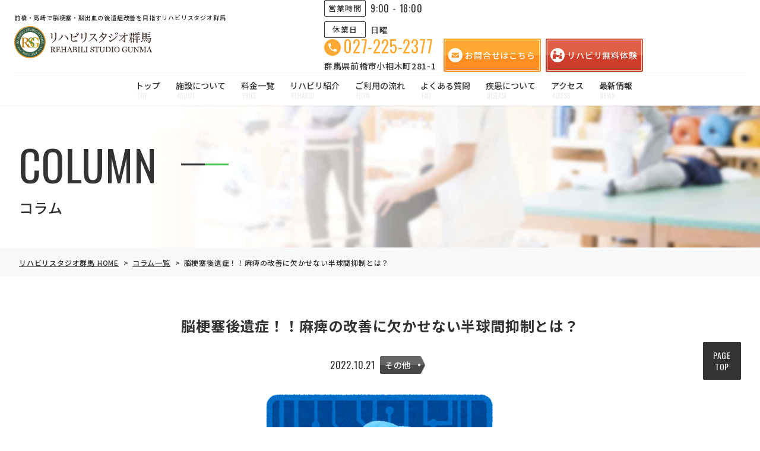

--- FILE ---
content_type: text/html; charset=UTF-8
request_url: https://rehabili-gunma.jp/column/%E8%84%B3%E6%A2%97%E5%A1%9E%E5%BE%8C%E9%81%BA%E7%97%87%EF%BC%81%EF%BC%81%E9%BA%BB%E7%97%BA%E3%81%AE%E6%94%B9%E5%96%84%E3%81%AB%E6%AC%A0%E3%81%8B%E3%81%9B%E3%81%AA%E3%81%84%E5%8D%8A%E7%90%83%E9%96%93/
body_size: 14643
content:
<!doctype html>
<!--[if lt IE 7]><html lang="ja"
	prefix="og: https://ogp.me/ns#"  class="no-js lt-ie9 lt-ie8 lt-ie7"><![endif]-->
<!--[if (IE 7)&!(IEMobile)]><html lang="ja"
	prefix="og: https://ogp.me/ns#"  class="no-js lt-ie9 lt-ie8"><![endif]-->
<!--[if (IE 8)&!(IEMobile)]><html lang="ja"
	prefix="og: https://ogp.me/ns#"  class="no-js lt-ie9"><![endif]-->
<!--[if gt IE 8]><!--> <html lang="ja"
	prefix="og: https://ogp.me/ns#"  class="no-js"><!--<![endif]-->
  <head>
    <meta charset="utf-8">
    <meta http-equiv="X-UA-Compatible" content="IE=edge">
    
    <meta name="HandheldFriendly" content="True">
    <meta name="MobileOptimized" content="320">
    <meta name="viewport" content="width=device-width, initial-scale=1, maximum-scale=1, user-scalable=no">
    <link rel="apple-touch-icon" href="https://rehabili-gunma.jp/wp-content/themes/bones/library/images/apple-touch-icon.png">
    <link rel="icon" href="https://rehabili-gunma.jp/wp-content/themes/bones/favicon.png">
<!--[if IE]>
	<link rel="shortcut icon" href="https://rehabili-gunma.jp/wp-content/themes/bones/favicon.ico">
<![endif]-->
    <meta name="format-detection" content="telephone=no">
    <meta name="msapplication-TileColor" content="#4fc759">
    <meta name="msapplication-TileImage" content="https://rehabili-gunma.jp/wp-content/themes/bones/library/images/win8-tile-icon.png">
    <meta name="theme-color" content="#4fc759">
    <link rel="pingback" href="https://rehabili-gunma.jp/xmlrpc.php">

		<!-- All in One SEO 4.1.8 -->
		<title>脳梗塞後遺症！！麻痺の改善に欠かせない半球間抑制とは？ | 前橋・高崎で脳梗塞・脳出血の後遺症改善を目指すリハビリスタジオ群馬</title>
		<meta name="description" content="皆さんこんにちは、リハビリスタジオ群馬の吉田です。今回は半球間抑制について説明していきたいと思います。人の大脳" />
		<meta name="robots" content="max-image-preview:large" />
		<link rel="canonical" href="https://rehabili-gunma.jp/column/%e8%84%b3%e6%a2%97%e5%a1%9e%e5%be%8c%e9%81%ba%e7%97%87%ef%bc%81%ef%bc%81%e9%ba%bb%e7%97%ba%e3%81%ae%e6%94%b9%e5%96%84%e3%81%ab%e6%ac%a0%e3%81%8b%e3%81%9b%e3%81%aa%e3%81%84%e5%8d%8a%e7%90%83%e9%96%93/" />
		<meta property="og:locale" content="ja_JP" />
		<meta property="og:site_name" content="前橋・高崎で脳梗塞・脳出血の後遺症改善を目指すリハビリスタジオ群馬" />
		<meta property="og:type" content="article" />
		<meta property="og:title" content="脳梗塞後遺症！！麻痺の改善に欠かせない半球間抑制とは？ | 前橋・高崎で脳梗塞・脳出血の後遺症改善を目指すリハビリスタジオ群馬" />
		<meta property="og:description" content="皆さんこんにちは、リハビリスタジオ群馬の吉田です。今回は半球間抑制について説明していきたいと思います。人の大脳" />
		<meta property="og:url" content="https://rehabili-gunma.jp/column/%e8%84%b3%e6%a2%97%e5%a1%9e%e5%be%8c%e9%81%ba%e7%97%87%ef%bc%81%ef%bc%81%e9%ba%bb%e7%97%ba%e3%81%ae%e6%94%b9%e5%96%84%e3%81%ab%e6%ac%a0%e3%81%8b%e3%81%9b%e3%81%aa%e3%81%84%e5%8d%8a%e7%90%83%e9%96%93/" />
		<meta property="og:image" content="https://rehabili-gunma.jp/wp-content/uploads/computer_jinkou_chinou.png" />
		<meta property="og:image:secure_url" content="https://rehabili-gunma.jp/wp-content/uploads/computer_jinkou_chinou.png" />
		<meta property="og:image:width" content="400" />
		<meta property="og:image:height" content="349" />
		<meta property="article:published_time" content="2022-10-21T08:02:09+00:00" />
		<meta property="article:modified_time" content="2022-10-21T08:02:09+00:00" />
		<meta property="article:publisher" content="https://www.facebook.com/rehabilistudiogunma" />
		<meta name="twitter:card" content="summary" />
		<meta name="twitter:title" content="脳梗塞後遺症！！麻痺の改善に欠かせない半球間抑制とは？ | 前橋・高崎で脳梗塞・脳出血の後遺症改善を目指すリハビリスタジオ群馬" />
		<meta name="twitter:description" content="皆さんこんにちは、リハビリスタジオ群馬の吉田です。今回は半球間抑制について説明していきたいと思います。人の大脳" />
		<meta name="twitter:image" content="https://rehabili-gunma.jp/wp-content/uploads/computer_jinkou_chinou.png" />
		<script type="application/ld+json" class="aioseo-schema">
			{"@context":"https:\/\/schema.org","@graph":[{"@type":"WebSite","@id":"https:\/\/rehabili-gunma.jp\/#website","url":"https:\/\/rehabili-gunma.jp\/","name":"\u524d\u6a4b\u30fb\u9ad8\u5d0e\u3067\u8133\u6897\u585e\u30fb\u8133\u51fa\u8840\u306e\u5f8c\u907a\u75c7\u6539\u5584\u3092\u76ee\u6307\u3059\u30ea\u30cf\u30d3\u30ea\u30b9\u30bf\u30b8\u30aa\u7fa4\u99ac","description":"\u3010\u30aa\u30fc\u30d7\u30f3\u8a18\u5ff5\uff01\u30ea\u30cf\u30d3\u30ea\u7121\u6599\u4f53\u9a13\u3042\u308a\u3011\u7fa4\u99ac\u521d\uff01\u6700\u65b0\u306e\u30ea\u30cf\u30d3\u30ea\u3067\u5f8c\u907a\u75c7\u6539\u5584\u3092\u76ee\u6307\u3059\u300c\u30ea\u30cf\u30d3\u30ea\u30b9\u30bf\u30b8\u30aa\u7fa4\u99ac\u300d\u306e\u516c\u5f0f\u30db\u30fc\u30e0\u30da\u30fc\u30b8\u3067\u3059\u3002\u5c02\u9580\u30ea\u30cf\u30d3\u30ea\u8077\u304c\u30de\u30f3\u30c4\u30fc\u30de\u30f3\u3067\u5bfe\u5fdc\u3002\u30aa\u30fc\u30c0\u30fc\u30e1\u30a4\u30c9\u306e\u30d7\u30e9\u30f3\u3067\u300e\u5ddd\u5e73\u6cd5\u300f\u3084\u30ed\u30dc\u30c3\u30c8\u30ea\u30cf\u30d3\u30ea\u300eHAL\u00ae\u300f\u3092\u53d6\u308a\u5165\u308c\u305f\u30b5\u30fc\u30d3\u30b9\u3092\u884c\u3063\u3066\u304a\u308a\u307e\u3059\u3002","inLanguage":"ja","publisher":{"@id":"https:\/\/rehabili-gunma.jp\/#organization"}},{"@type":"Organization","@id":"https:\/\/rehabili-gunma.jp\/#organization","name":"\u30ea\u30cf\u30d3\u30ea\u30b9\u30bf\u30b8\u30aa\u7fa4\u99ac","url":"https:\/\/rehabili-gunma.jp\/","logo":{"@type":"ImageObject","@id":"https:\/\/rehabili-gunma.jp\/#organizationLogo","url":"\/wp-content\/uploads\/logo.png"},"image":{"@id":"https:\/\/rehabili-gunma.jp\/#organizationLogo"},"sameAs":["https:\/\/www.facebook.com\/rehabilistudiogunma","https:\/\/www.instagram.com\/rehabilistudiogunma\/","https:\/\/www.youtube.com\/channel\/UCjuhwudcFhpoWzpUONZOIAQ"]},{"@type":"BreadcrumbList","@id":"https:\/\/rehabili-gunma.jp\/column\/%e8%84%b3%e6%a2%97%e5%a1%9e%e5%be%8c%e9%81%ba%e7%97%87%ef%bc%81%ef%bc%81%e9%ba%bb%e7%97%ba%e3%81%ae%e6%94%b9%e5%96%84%e3%81%ab%e6%ac%a0%e3%81%8b%e3%81%9b%e3%81%aa%e3%81%84%e5%8d%8a%e7%90%83%e9%96%93\/#breadcrumblist","itemListElement":[{"@type":"ListItem","@id":"https:\/\/rehabili-gunma.jp\/#listItem","position":1,"item":{"@type":"WebPage","@id":"https:\/\/rehabili-gunma.jp\/","name":"\u30db\u30fc\u30e0","description":"\u3010\u30aa\u30fc\u30d7\u30f3\u8a18\u5ff5\uff01\u30ea\u30cf\u30d3\u30ea\u7121\u6599\u4f53\u9a13\u3042\u308a\u3011\u7fa4\u99ac\u521d\uff01\u6700\u65b0\u306e\u30ea\u30cf\u30d3\u30ea\u3067\u5f8c\u907a\u75c7\u6539\u5584\u3092\u76ee\u6307\u3059\u300c\u30ea\u30cf\u30d3\u30ea\u30b9\u30bf\u30b8\u30aa\u7fa4\u99ac\u300d\u306e\u516c\u5f0f\u30db\u30fc\u30e0\u30da\u30fc\u30b8\u3067\u3059\u3002\u5c02\u9580\u30ea\u30cf\u30d3\u30ea\u8077\u304c\u30de\u30f3\u30c4\u30fc\u30de\u30f3\u3067\u5bfe\u5fdc\u3002\u30aa\u30fc\u30c0\u30fc\u30e1\u30a4\u30c9\u306e\u30d7\u30e9\u30f3\u3067\u300e\u5ddd\u5e73\u6cd5\u300f\u3084\u30ed\u30dc\u30c3\u30c8\u30ea\u30cf\u30d3\u30ea\u300eHAL\u00ae\u300f\u3092\u53d6\u308a\u5165\u308c\u305f\u30b5\u30fc\u30d3\u30b9\u3092\u884c\u3063\u3066\u304a\u308a\u307e\u3059\u3002","url":"https:\/\/rehabili-gunma.jp\/"},"nextItem":"https:\/\/rehabili-gunma.jp\/column\/%e8%84%b3%e6%a2%97%e5%a1%9e%e5%be%8c%e9%81%ba%e7%97%87%ef%bc%81%ef%bc%81%e9%ba%bb%e7%97%ba%e3%81%ae%e6%94%b9%e5%96%84%e3%81%ab%e6%ac%a0%e3%81%8b%e3%81%9b%e3%81%aa%e3%81%84%e5%8d%8a%e7%90%83%e9%96%93\/#listItem"},{"@type":"ListItem","@id":"https:\/\/rehabili-gunma.jp\/column\/%e8%84%b3%e6%a2%97%e5%a1%9e%e5%be%8c%e9%81%ba%e7%97%87%ef%bc%81%ef%bc%81%e9%ba%bb%e7%97%ba%e3%81%ae%e6%94%b9%e5%96%84%e3%81%ab%e6%ac%a0%e3%81%8b%e3%81%9b%e3%81%aa%e3%81%84%e5%8d%8a%e7%90%83%e9%96%93\/#listItem","position":2,"item":{"@type":"WebPage","@id":"https:\/\/rehabili-gunma.jp\/column\/%e8%84%b3%e6%a2%97%e5%a1%9e%e5%be%8c%e9%81%ba%e7%97%87%ef%bc%81%ef%bc%81%e9%ba%bb%e7%97%ba%e3%81%ae%e6%94%b9%e5%96%84%e3%81%ab%e6%ac%a0%e3%81%8b%e3%81%9b%e3%81%aa%e3%81%84%e5%8d%8a%e7%90%83%e9%96%93\/","name":"\u8133\u6897\u585e\u5f8c\u907a\u75c7\uff01\uff01\u9ebb\u75fa\u306e\u6539\u5584\u306b\u6b20\u304b\u305b\u306a\u3044\u534a\u7403\u9593\u6291\u5236\u3068\u306f\uff1f","description":"\u7686\u3055\u3093\u3053\u3093\u306b\u3061\u306f\u3001\u30ea\u30cf\u30d3\u30ea\u30b9\u30bf\u30b8\u30aa\u7fa4\u99ac\u306e\u5409\u7530\u3067\u3059\u3002\u4eca\u56de\u306f\u534a\u7403\u9593\u6291\u5236\u306b\u3064\u3044\u3066\u8aac\u660e\u3057\u3066\u3044\u304d\u305f\u3044\u3068\u601d\u3044\u307e\u3059\u3002\u4eba\u306e\u5927\u8133","url":"https:\/\/rehabili-gunma.jp\/column\/%e8%84%b3%e6%a2%97%e5%a1%9e%e5%be%8c%e9%81%ba%e7%97%87%ef%bc%81%ef%bc%81%e9%ba%bb%e7%97%ba%e3%81%ae%e6%94%b9%e5%96%84%e3%81%ab%e6%ac%a0%e3%81%8b%e3%81%9b%e3%81%aa%e3%81%84%e5%8d%8a%e7%90%83%e9%96%93\/"},"previousItem":"https:\/\/rehabili-gunma.jp\/#listItem"}]},{"@type":"Person","@id":"https:\/\/rehabili-gunma.jp\/author\/rsg-writer\/#author","url":"https:\/\/rehabili-gunma.jp\/author\/rsg-writer\/","name":"rsg-writer","image":{"@type":"ImageObject","@id":"https:\/\/rehabili-gunma.jp\/column\/%e8%84%b3%e6%a2%97%e5%a1%9e%e5%be%8c%e9%81%ba%e7%97%87%ef%bc%81%ef%bc%81%e9%ba%bb%e7%97%ba%e3%81%ae%e6%94%b9%e5%96%84%e3%81%ab%e6%ac%a0%e3%81%8b%e3%81%9b%e3%81%aa%e3%81%84%e5%8d%8a%e7%90%83%e9%96%93\/#authorImage","url":"https:\/\/secure.gravatar.com\/avatar\/3213c9428ae03404361e1da09076aa63?s=96&d=mm&r=g","width":96,"height":96,"caption":"rsg-writer"},"sameAs":["https:\/\/www.facebook.com\/rehabilistudiogunma","https:\/\/www.instagram.com\/rehabilistudiogunma\/","https:\/\/www.youtube.com\/channel\/UCjuhwudcFhpoWzpUONZOIAQ"]},{"@type":"WebPage","@id":"https:\/\/rehabili-gunma.jp\/column\/%e8%84%b3%e6%a2%97%e5%a1%9e%e5%be%8c%e9%81%ba%e7%97%87%ef%bc%81%ef%bc%81%e9%ba%bb%e7%97%ba%e3%81%ae%e6%94%b9%e5%96%84%e3%81%ab%e6%ac%a0%e3%81%8b%e3%81%9b%e3%81%aa%e3%81%84%e5%8d%8a%e7%90%83%e9%96%93\/#webpage","url":"https:\/\/rehabili-gunma.jp\/column\/%e8%84%b3%e6%a2%97%e5%a1%9e%e5%be%8c%e9%81%ba%e7%97%87%ef%bc%81%ef%bc%81%e9%ba%bb%e7%97%ba%e3%81%ae%e6%94%b9%e5%96%84%e3%81%ab%e6%ac%a0%e3%81%8b%e3%81%9b%e3%81%aa%e3%81%84%e5%8d%8a%e7%90%83%e9%96%93\/","name":"\u8133\u6897\u585e\u5f8c\u907a\u75c7\uff01\uff01\u9ebb\u75fa\u306e\u6539\u5584\u306b\u6b20\u304b\u305b\u306a\u3044\u534a\u7403\u9593\u6291\u5236\u3068\u306f\uff1f | \u524d\u6a4b\u30fb\u9ad8\u5d0e\u3067\u8133\u6897\u585e\u30fb\u8133\u51fa\u8840\u306e\u5f8c\u907a\u75c7\u6539\u5584\u3092\u76ee\u6307\u3059\u30ea\u30cf\u30d3\u30ea\u30b9\u30bf\u30b8\u30aa\u7fa4\u99ac","description":"\u7686\u3055\u3093\u3053\u3093\u306b\u3061\u306f\u3001\u30ea\u30cf\u30d3\u30ea\u30b9\u30bf\u30b8\u30aa\u7fa4\u99ac\u306e\u5409\u7530\u3067\u3059\u3002\u4eca\u56de\u306f\u534a\u7403\u9593\u6291\u5236\u306b\u3064\u3044\u3066\u8aac\u660e\u3057\u3066\u3044\u304d\u305f\u3044\u3068\u601d\u3044\u307e\u3059\u3002\u4eba\u306e\u5927\u8133","inLanguage":"ja","isPartOf":{"@id":"https:\/\/rehabili-gunma.jp\/#website"},"breadcrumb":{"@id":"https:\/\/rehabili-gunma.jp\/column\/%e8%84%b3%e6%a2%97%e5%a1%9e%e5%be%8c%e9%81%ba%e7%97%87%ef%bc%81%ef%bc%81%e9%ba%bb%e7%97%ba%e3%81%ae%e6%94%b9%e5%96%84%e3%81%ab%e6%ac%a0%e3%81%8b%e3%81%9b%e3%81%aa%e3%81%84%e5%8d%8a%e7%90%83%e9%96%93\/#breadcrumblist"},"author":"https:\/\/rehabili-gunma.jp\/author\/rsg-writer\/#author","creator":"https:\/\/rehabili-gunma.jp\/author\/rsg-writer\/#author","image":{"@type":"ImageObject","@id":"https:\/\/rehabili-gunma.jp\/#mainImage","url":"https:\/\/rehabili-gunma.jp\/wp-content\/uploads\/computer_jinkou_chinou.png","width":400,"height":349},"primaryImageOfPage":{"@id":"https:\/\/rehabili-gunma.jp\/column\/%e8%84%b3%e6%a2%97%e5%a1%9e%e5%be%8c%e9%81%ba%e7%97%87%ef%bc%81%ef%bc%81%e9%ba%bb%e7%97%ba%e3%81%ae%e6%94%b9%e5%96%84%e3%81%ab%e6%ac%a0%e3%81%8b%e3%81%9b%e3%81%aa%e3%81%84%e5%8d%8a%e7%90%83%e9%96%93\/#mainImage"},"datePublished":"2022-10-21T08:02:09+09:00","dateModified":"2022-10-21T08:02:09+09:00"},{"@type":"BlogPosting","@id":"https:\/\/rehabili-gunma.jp\/column\/%e8%84%b3%e6%a2%97%e5%a1%9e%e5%be%8c%e9%81%ba%e7%97%87%ef%bc%81%ef%bc%81%e9%ba%bb%e7%97%ba%e3%81%ae%e6%94%b9%e5%96%84%e3%81%ab%e6%ac%a0%e3%81%8b%e3%81%9b%e3%81%aa%e3%81%84%e5%8d%8a%e7%90%83%e9%96%93\/#blogposting","name":"\u8133\u6897\u585e\u5f8c\u907a\u75c7\uff01\uff01\u9ebb\u75fa\u306e\u6539\u5584\u306b\u6b20\u304b\u305b\u306a\u3044\u534a\u7403\u9593\u6291\u5236\u3068\u306f\uff1f | \u524d\u6a4b\u30fb\u9ad8\u5d0e\u3067\u8133\u6897\u585e\u30fb\u8133\u51fa\u8840\u306e\u5f8c\u907a\u75c7\u6539\u5584\u3092\u76ee\u6307\u3059\u30ea\u30cf\u30d3\u30ea\u30b9\u30bf\u30b8\u30aa\u7fa4\u99ac","description":"\u7686\u3055\u3093\u3053\u3093\u306b\u3061\u306f\u3001\u30ea\u30cf\u30d3\u30ea\u30b9\u30bf\u30b8\u30aa\u7fa4\u99ac\u306e\u5409\u7530\u3067\u3059\u3002\u4eca\u56de\u306f\u534a\u7403\u9593\u6291\u5236\u306b\u3064\u3044\u3066\u8aac\u660e\u3057\u3066\u3044\u304d\u305f\u3044\u3068\u601d\u3044\u307e\u3059\u3002\u4eba\u306e\u5927\u8133","inLanguage":"ja","headline":"\u8133\u6897\u585e\u5f8c\u907a\u75c7\uff01\uff01\u9ebb\u75fa\u306e\u6539\u5584\u306b\u6b20\u304b\u305b\u306a\u3044\u534a\u7403\u9593\u6291\u5236\u3068\u306f\uff1f","author":{"@id":"https:\/\/rehabili-gunma.jp\/author\/rsg-writer\/#author"},"publisher":{"@id":"https:\/\/rehabili-gunma.jp\/#organization"},"datePublished":"2022-10-21T08:02:09+09:00","dateModified":"2022-10-21T08:02:09+09:00","articleSection":"\u305d\u306e\u4ed6, CI\u7642\u6cd5, \u4fc3\u901a\u53cd\u5fa9\u7642\u6cd5, \u524d\u6a4b\u5e02, \u5ddd\u5e73\u6cd5, \u7fa4\u99ac\u770c, \u8133\u51fa\u8840, \u8133\u5352\u4e2d, \u8133\u6897\u585e\u5f8c\u907a\u75c7, \u904b\u52d5\u9ebb\u75fa, \u96fb\u6c17\u523a\u6fc0, \u9ad8\u5d0e\u5e02","mainEntityOfPage":{"@id":"https:\/\/rehabili-gunma.jp\/column\/%e8%84%b3%e6%a2%97%e5%a1%9e%e5%be%8c%e9%81%ba%e7%97%87%ef%bc%81%ef%bc%81%e9%ba%bb%e7%97%ba%e3%81%ae%e6%94%b9%e5%96%84%e3%81%ab%e6%ac%a0%e3%81%8b%e3%81%9b%e3%81%aa%e3%81%84%e5%8d%8a%e7%90%83%e9%96%93\/#webpage"},"isPartOf":{"@id":"https:\/\/rehabili-gunma.jp\/column\/%e8%84%b3%e6%a2%97%e5%a1%9e%e5%be%8c%e9%81%ba%e7%97%87%ef%bc%81%ef%bc%81%e9%ba%bb%e7%97%ba%e3%81%ae%e6%94%b9%e5%96%84%e3%81%ab%e6%ac%a0%e3%81%8b%e3%81%9b%e3%81%aa%e3%81%84%e5%8d%8a%e7%90%83%e9%96%93\/#webpage"},"image":{"@type":"ImageObject","@id":"https:\/\/rehabili-gunma.jp\/#articleImage","url":"https:\/\/rehabili-gunma.jp\/wp-content\/uploads\/computer_jinkou_chinou.png","width":400,"height":349}}]}
		</script>
		<!-- All in One SEO -->

<link rel='dns-prefetch' href='//s.w.org' />
<link rel='dns-prefetch' href='//www.googletagmanager.com' />
<link rel="alternate" type="application/rss+xml" title="前橋・高崎で脳梗塞・脳出血の後遺症改善を目指すリハビリスタジオ群馬 &raquo; フィード" href="https://rehabili-gunma.jp/feed/" />
<link rel="alternate" type="application/rss+xml" title="前橋・高崎で脳梗塞・脳出血の後遺症改善を目指すリハビリスタジオ群馬 &raquo; コメントフィード" href="https://rehabili-gunma.jp/comments/feed/" />
<script type="text/javascript">
window._wpemojiSettings = {"baseUrl":"https:\/\/s.w.org\/images\/core\/emoji\/13.1.0\/72x72\/","ext":".png","svgUrl":"https:\/\/s.w.org\/images\/core\/emoji\/13.1.0\/svg\/","svgExt":".svg","source":{"concatemoji":"https:\/\/rehabili-gunma.jp\/wp-includes\/js\/wp-emoji-release.min.js"}};
/*! This file is auto-generated */
!function(e,a,t){var n,r,o,i=a.createElement("canvas"),p=i.getContext&&i.getContext("2d");function s(e,t){var a=String.fromCharCode;p.clearRect(0,0,i.width,i.height),p.fillText(a.apply(this,e),0,0);e=i.toDataURL();return p.clearRect(0,0,i.width,i.height),p.fillText(a.apply(this,t),0,0),e===i.toDataURL()}function c(e){var t=a.createElement("script");t.src=e,t.defer=t.type="text/javascript",a.getElementsByTagName("head")[0].appendChild(t)}for(o=Array("flag","emoji"),t.supports={everything:!0,everythingExceptFlag:!0},r=0;r<o.length;r++)t.supports[o[r]]=function(e){if(!p||!p.fillText)return!1;switch(p.textBaseline="top",p.font="600 32px Arial",e){case"flag":return s([127987,65039,8205,9895,65039],[127987,65039,8203,9895,65039])?!1:!s([55356,56826,55356,56819],[55356,56826,8203,55356,56819])&&!s([55356,57332,56128,56423,56128,56418,56128,56421,56128,56430,56128,56423,56128,56447],[55356,57332,8203,56128,56423,8203,56128,56418,8203,56128,56421,8203,56128,56430,8203,56128,56423,8203,56128,56447]);case"emoji":return!s([10084,65039,8205,55357,56613],[10084,65039,8203,55357,56613])}return!1}(o[r]),t.supports.everything=t.supports.everything&&t.supports[o[r]],"flag"!==o[r]&&(t.supports.everythingExceptFlag=t.supports.everythingExceptFlag&&t.supports[o[r]]);t.supports.everythingExceptFlag=t.supports.everythingExceptFlag&&!t.supports.flag,t.DOMReady=!1,t.readyCallback=function(){t.DOMReady=!0},t.supports.everything||(n=function(){t.readyCallback()},a.addEventListener?(a.addEventListener("DOMContentLoaded",n,!1),e.addEventListener("load",n,!1)):(e.attachEvent("onload",n),a.attachEvent("onreadystatechange",function(){"complete"===a.readyState&&t.readyCallback()})),(n=t.source||{}).concatemoji?c(n.concatemoji):n.wpemoji&&n.twemoji&&(c(n.twemoji),c(n.wpemoji)))}(window,document,window._wpemojiSettings);
</script>
<style type="text/css">
img.wp-smiley,
img.emoji {
	display: inline !important;
	border: none !important;
	box-shadow: none !important;
	height: 1em !important;
	width: 1em !important;
	margin: 0 0.07em !important;
	vertical-align: -0.1em !important;
	background: none !important;
	padding: 0 !important;
}
</style>
	<link rel='stylesheet' id='sbi_styles-css'  href='https://rehabili-gunma.jp/wp-content/plugins/instagram-feed/css/sbi-styles.min.css' type='text/css' media='all' />
<style id='global-styles-inline-css' type='text/css'>
body{--wp--preset--color--black: #000000;--wp--preset--color--cyan-bluish-gray: #abb8c3;--wp--preset--color--white: #ffffff;--wp--preset--color--pale-pink: #f78da7;--wp--preset--color--vivid-red: #cf2e2e;--wp--preset--color--luminous-vivid-orange: #ff6900;--wp--preset--color--luminous-vivid-amber: #fcb900;--wp--preset--color--light-green-cyan: #7bdcb5;--wp--preset--color--vivid-green-cyan: #00d084;--wp--preset--color--pale-cyan-blue: #8ed1fc;--wp--preset--color--vivid-cyan-blue: #0693e3;--wp--preset--color--vivid-purple: #9b51e0;--wp--preset--gradient--vivid-cyan-blue-to-vivid-purple: linear-gradient(135deg,rgba(6,147,227,1) 0%,rgb(155,81,224) 100%);--wp--preset--gradient--light-green-cyan-to-vivid-green-cyan: linear-gradient(135deg,rgb(122,220,180) 0%,rgb(0,208,130) 100%);--wp--preset--gradient--luminous-vivid-amber-to-luminous-vivid-orange: linear-gradient(135deg,rgba(252,185,0,1) 0%,rgba(255,105,0,1) 100%);--wp--preset--gradient--luminous-vivid-orange-to-vivid-red: linear-gradient(135deg,rgba(255,105,0,1) 0%,rgb(207,46,46) 100%);--wp--preset--gradient--very-light-gray-to-cyan-bluish-gray: linear-gradient(135deg,rgb(238,238,238) 0%,rgb(169,184,195) 100%);--wp--preset--gradient--cool-to-warm-spectrum: linear-gradient(135deg,rgb(74,234,220) 0%,rgb(151,120,209) 20%,rgb(207,42,186) 40%,rgb(238,44,130) 60%,rgb(251,105,98) 80%,rgb(254,248,76) 100%);--wp--preset--gradient--blush-light-purple: linear-gradient(135deg,rgb(255,206,236) 0%,rgb(152,150,240) 100%);--wp--preset--gradient--blush-bordeaux: linear-gradient(135deg,rgb(254,205,165) 0%,rgb(254,45,45) 50%,rgb(107,0,62) 100%);--wp--preset--gradient--luminous-dusk: linear-gradient(135deg,rgb(255,203,112) 0%,rgb(199,81,192) 50%,rgb(65,88,208) 100%);--wp--preset--gradient--pale-ocean: linear-gradient(135deg,rgb(255,245,203) 0%,rgb(182,227,212) 50%,rgb(51,167,181) 100%);--wp--preset--gradient--electric-grass: linear-gradient(135deg,rgb(202,248,128) 0%,rgb(113,206,126) 100%);--wp--preset--gradient--midnight: linear-gradient(135deg,rgb(2,3,129) 0%,rgb(40,116,252) 100%);--wp--preset--duotone--dark-grayscale: url('#wp-duotone-dark-grayscale');--wp--preset--duotone--grayscale: url('#wp-duotone-grayscale');--wp--preset--duotone--purple-yellow: url('#wp-duotone-purple-yellow');--wp--preset--duotone--blue-red: url('#wp-duotone-blue-red');--wp--preset--duotone--midnight: url('#wp-duotone-midnight');--wp--preset--duotone--magenta-yellow: url('#wp-duotone-magenta-yellow');--wp--preset--duotone--purple-green: url('#wp-duotone-purple-green');--wp--preset--duotone--blue-orange: url('#wp-duotone-blue-orange');--wp--preset--font-size--small: 13px;--wp--preset--font-size--medium: 20px;--wp--preset--font-size--large: 36px;--wp--preset--font-size--x-large: 42px;}.has-black-color{color: var(--wp--preset--color--black) !important;}.has-cyan-bluish-gray-color{color: var(--wp--preset--color--cyan-bluish-gray) !important;}.has-white-color{color: var(--wp--preset--color--white) !important;}.has-pale-pink-color{color: var(--wp--preset--color--pale-pink) !important;}.has-vivid-red-color{color: var(--wp--preset--color--vivid-red) !important;}.has-luminous-vivid-orange-color{color: var(--wp--preset--color--luminous-vivid-orange) !important;}.has-luminous-vivid-amber-color{color: var(--wp--preset--color--luminous-vivid-amber) !important;}.has-light-green-cyan-color{color: var(--wp--preset--color--light-green-cyan) !important;}.has-vivid-green-cyan-color{color: var(--wp--preset--color--vivid-green-cyan) !important;}.has-pale-cyan-blue-color{color: var(--wp--preset--color--pale-cyan-blue) !important;}.has-vivid-cyan-blue-color{color: var(--wp--preset--color--vivid-cyan-blue) !important;}.has-vivid-purple-color{color: var(--wp--preset--color--vivid-purple) !important;}.has-black-background-color{background-color: var(--wp--preset--color--black) !important;}.has-cyan-bluish-gray-background-color{background-color: var(--wp--preset--color--cyan-bluish-gray) !important;}.has-white-background-color{background-color: var(--wp--preset--color--white) !important;}.has-pale-pink-background-color{background-color: var(--wp--preset--color--pale-pink) !important;}.has-vivid-red-background-color{background-color: var(--wp--preset--color--vivid-red) !important;}.has-luminous-vivid-orange-background-color{background-color: var(--wp--preset--color--luminous-vivid-orange) !important;}.has-luminous-vivid-amber-background-color{background-color: var(--wp--preset--color--luminous-vivid-amber) !important;}.has-light-green-cyan-background-color{background-color: var(--wp--preset--color--light-green-cyan) !important;}.has-vivid-green-cyan-background-color{background-color: var(--wp--preset--color--vivid-green-cyan) !important;}.has-pale-cyan-blue-background-color{background-color: var(--wp--preset--color--pale-cyan-blue) !important;}.has-vivid-cyan-blue-background-color{background-color: var(--wp--preset--color--vivid-cyan-blue) !important;}.has-vivid-purple-background-color{background-color: var(--wp--preset--color--vivid-purple) !important;}.has-black-border-color{border-color: var(--wp--preset--color--black) !important;}.has-cyan-bluish-gray-border-color{border-color: var(--wp--preset--color--cyan-bluish-gray) !important;}.has-white-border-color{border-color: var(--wp--preset--color--white) !important;}.has-pale-pink-border-color{border-color: var(--wp--preset--color--pale-pink) !important;}.has-vivid-red-border-color{border-color: var(--wp--preset--color--vivid-red) !important;}.has-luminous-vivid-orange-border-color{border-color: var(--wp--preset--color--luminous-vivid-orange) !important;}.has-luminous-vivid-amber-border-color{border-color: var(--wp--preset--color--luminous-vivid-amber) !important;}.has-light-green-cyan-border-color{border-color: var(--wp--preset--color--light-green-cyan) !important;}.has-vivid-green-cyan-border-color{border-color: var(--wp--preset--color--vivid-green-cyan) !important;}.has-pale-cyan-blue-border-color{border-color: var(--wp--preset--color--pale-cyan-blue) !important;}.has-vivid-cyan-blue-border-color{border-color: var(--wp--preset--color--vivid-cyan-blue) !important;}.has-vivid-purple-border-color{border-color: var(--wp--preset--color--vivid-purple) !important;}.has-vivid-cyan-blue-to-vivid-purple-gradient-background{background: var(--wp--preset--gradient--vivid-cyan-blue-to-vivid-purple) !important;}.has-light-green-cyan-to-vivid-green-cyan-gradient-background{background: var(--wp--preset--gradient--light-green-cyan-to-vivid-green-cyan) !important;}.has-luminous-vivid-amber-to-luminous-vivid-orange-gradient-background{background: var(--wp--preset--gradient--luminous-vivid-amber-to-luminous-vivid-orange) !important;}.has-luminous-vivid-orange-to-vivid-red-gradient-background{background: var(--wp--preset--gradient--luminous-vivid-orange-to-vivid-red) !important;}.has-very-light-gray-to-cyan-bluish-gray-gradient-background{background: var(--wp--preset--gradient--very-light-gray-to-cyan-bluish-gray) !important;}.has-cool-to-warm-spectrum-gradient-background{background: var(--wp--preset--gradient--cool-to-warm-spectrum) !important;}.has-blush-light-purple-gradient-background{background: var(--wp--preset--gradient--blush-light-purple) !important;}.has-blush-bordeaux-gradient-background{background: var(--wp--preset--gradient--blush-bordeaux) !important;}.has-luminous-dusk-gradient-background{background: var(--wp--preset--gradient--luminous-dusk) !important;}.has-pale-ocean-gradient-background{background: var(--wp--preset--gradient--pale-ocean) !important;}.has-electric-grass-gradient-background{background: var(--wp--preset--gradient--electric-grass) !important;}.has-midnight-gradient-background{background: var(--wp--preset--gradient--midnight) !important;}.has-small-font-size{font-size: var(--wp--preset--font-size--small) !important;}.has-medium-font-size{font-size: var(--wp--preset--font-size--medium) !important;}.has-large-font-size{font-size: var(--wp--preset--font-size--large) !important;}.has-x-large-font-size{font-size: var(--wp--preset--font-size--x-large) !important;}
</style>
<link rel='stylesheet' id='main-style-css'  href='https://rehabili-gunma.jp/wp-content/themes/bones/dist/css/common/main.css?2025100990030' type='text/css' media='all' />
<link rel='stylesheet' id='column-css'  href='https://rehabili-gunma.jp/wp-content/themes/bones/dist/css/pages/column.css?2023011320649' type='text/css' media='all' />
<!--[if lt IE 9]>
<link rel='stylesheet' id='bones-ie-only-css'  href='https://rehabili-gunma.jp/wp-content/themes/bones/library/css/ie.css' type='text/css' media='all' />
<![endif]-->
<script type='text/javascript' src='https://rehabili-gunma.jp/wp-content/themes/bones/dist/js/jquery-2.1.4.min.js' id='jquery-js'></script>
<script type='text/javascript' src='https://rehabili-gunma.jp/wp-content/themes/bones/library/js/libs/modernizr.custom.min.js' id='bones-modernizr-js'></script>
<link rel="https://api.w.org/" href="https://rehabili-gunma.jp/wp-json/" /><link rel="alternate" type="application/json" href="https://rehabili-gunma.jp/wp-json/wp/v2/posts/956" /><link rel='shortlink' href='https://rehabili-gunma.jp/?p=956' />
<link rel="alternate" type="application/json+oembed" href="https://rehabili-gunma.jp/wp-json/oembed/1.0/embed?url=https%3A%2F%2Frehabili-gunma.jp%2Fcolumn%2F%25e8%2584%25b3%25e6%25a2%2597%25e5%25a1%259e%25e5%25be%258c%25e9%2581%25ba%25e7%2597%2587%25ef%25bc%2581%25ef%25bc%2581%25e9%25ba%25bb%25e7%2597%25ba%25e3%2581%25ae%25e6%2594%25b9%25e5%2596%2584%25e3%2581%25ab%25e6%25ac%25a0%25e3%2581%258b%25e3%2581%259b%25e3%2581%25aa%25e3%2581%2584%25e5%258d%258a%25e7%2590%2583%25e9%2596%2593%2F" />
<link rel="alternate" type="text/xml+oembed" href="https://rehabili-gunma.jp/wp-json/oembed/1.0/embed?url=https%3A%2F%2Frehabili-gunma.jp%2Fcolumn%2F%25e8%2584%25b3%25e6%25a2%2597%25e5%25a1%259e%25e5%25be%258c%25e9%2581%25ba%25e7%2597%2587%25ef%25bc%2581%25ef%25bc%2581%25e9%25ba%25bb%25e7%2597%25ba%25e3%2581%25ae%25e6%2594%25b9%25e5%2596%2584%25e3%2581%25ab%25e6%25ac%25a0%25e3%2581%258b%25e3%2581%259b%25e3%2581%25aa%25e3%2581%2584%25e5%258d%258a%25e7%2590%2583%25e9%2596%2593%2F&#038;format=xml" />
<meta name="generator" content="Site Kit by Google 1.101.0" />
<!-- Google タグ マネージャー スニペット (Site Kit が追加) -->
<script type="text/javascript">
			( function( w, d, s, l, i ) {
				w[l] = w[l] || [];
				w[l].push( {'gtm.start': new Date().getTime(), event: 'gtm.js'} );
				var f = d.getElementsByTagName( s )[0],
					j = d.createElement( s ), dl = l != 'dataLayer' ? '&l=' + l : '';
				j.async = true;
				j.src = 'https://www.googletagmanager.com/gtm.js?id=' + i + dl;
				f.parentNode.insertBefore( j, f );
			} )( window, document, 'script', 'dataLayer', 'GTM-MK5QP4J' );
			
</script>

<!-- (ここまで) Google タグ マネージャー スニペット (Site Kit が追加) -->

<!-- Event snippet for tel-tap conversion page In your html page, add the snippet and call gtag_report_conversion when someone clicks on the chosen link or button. -->
<script>
function gtag_report_conversion(url) {
  var callback = function () {
    if (typeof(url) != 'undefined') {
      window.location = url;
    }
  };
  gtag('event', 'conversion', {
      'send_to': 'AW-16910873840/oeVkCKr667AaEPDp3f8-',
      'value': 1.0,
      'currency': 'JPY',
      'event_callback': callback
  });
  return false;
}
</script>
<!-- Event snippet for float-tel-tap conversion page In your html page, add the snippet and call gtag_report_conversion when someone clicks on the chosen link or button. -->
<script>
function gtag_report_conversion(url) {
  var callback = function () {
    if (typeof(url) != 'undefined') {
      window.location = url;
    }
  };
  gtag('event', 'conversion', {
      'send_to': 'AW-16910873840/P8SKCNbb67AaEPDp3f8-',
      'value': 1.0,
      'currency': 'JPY',
      'event_callback': callback
  });
  return false;
}
</script>

  </head>
  <body itemscope itemtype="http://schema.org/WebPage">
      <script>
      window.WebFontConfig = {
        google: { families: ['Oswald:400,500,700', 'Shippori+Mincho:700', 'Noto+Sans+JP:500,700'] },
        active: function() {
          sessionStorage.fonts = true;
        }
      };
      (function() {
        var wf = document.createElement('script');
        wf.src = 'https://ajax.googleapis.com/ajax/libs/webfont/1.6.26/webfont.js';
        wf.type = 'text/javascript';
        wf.async = 'true';
        var s = document.getElementsByTagName('script')[0];
        s.parentNode.insertBefore(wf, s);
      })();
    </script>
    <header class="header header--lower" role="banner" itemscope itemtype="http://schema.org/WPHeader">
      <div class="header-primary">
                  <p class="sitettl">前橋・高崎で脳梗塞・脳出血の後遺症改善を目指すリハビリスタジオ群馬</p>
                <div class="header-logo"><a href="/"><img src="https://rehabili-gunma.jp/wp-content/themes/bones/dist/img/common/logo.svg" alt="前橋・高崎で脳梗塞・脳出血の後遺症改善を目指すリハビリスタジオ群馬"></a></div>
      </div>
      <div class="header-secondary">
        <dl class="header-time">
          <div class="header-time__item">
            <dt>営業時間</dt>
            <dd>9:00 - 18:00</dd>
          </div>
          <div class="header-time__item header-time__item--holiday">
            <dt>休業日</dt>
            <dd>日曜</dd>
          </div>
        </dl>
        <div class="header-hotline">
          <div class="header-hotline-tel">
            <p class="header-hotline-tel__num"><svg class="ico-tel"><use xlink:href="https://rehabili-gunma.jp/wp-content/themes/bones/dist/img/sprite.svg#tel"></svg>027-225-2377</p>
            <p class="header-hotline-tel__add">群馬県前橋市小相木町281-1</p>
          </div>
          <div class="header-hotline-mail">
            <a href="/contact/"><svg class="ico-mail"><use xlink:href="https://rehabili-gunma.jp/wp-content/themes/bones/dist/img/sprite.svg#mail"></svg>お問合せはこちら</a>
          </div>
          <div class="header-hotline-trial">
            <a href="/trial/"><svg class="ico-trial"><use xlink:href="https://rehabili-gunma.jp/wp-content/themes/bones/dist/img/sprite.svg#trial"></svg>リハビリ無料体験</a>
          </div>
        </div>
      </div>
      <nav class="header-nav">
        <ul class="header-nav-list">
          <li class="header-nav-list__item"><a href="/">トップ<span>TOP</span></a></li>
          <li class="header-nav-list__item">
            <a href="/about/">施設について<span>ABOUT</span></a>
            <div class="pull">
              <ul class="pull-menu">
                <li class="pull-menu__item"><a href="/about/facility/">施設・設備紹介</a></li>
              </ul>
            </div>
          </li>
          <li class="header-nav-list__item"><a href="/price/">料金一覧<span>PRICE</span></a></li>
          <li class="header-nav-list__item">
            <a href="/rehabili/">リハビリ紹介<span>REHABILI</span></a>
            <div class="pull">
              <ul class="pull-menu">
                <li class="pull-menu__item"><a href="/rehabili/">HAL・川平法</a></li>
                <li class="pull-menu__item"><a href="/rehabili/language/">ことばのリハビリ</a></li>
                <li class="pull-menu__item"><a href="/rehabili/music/">音楽療法</a></li>
              </ul>
            </div>
          </li>
          <li class="header-nav-list__item"><a href="/flow/">ご利用の流れ<span>FLOW</span></a></li>
          <li class="header-nav-list__item"><a href="/faq/">よくある質問<span>FAQ</span></a></li>
          <li class="header-nav-list__item">
            <a href="/#disease">疾患について<span>DISEASE</span></a>
            <div class="pull">
              <ul class="pull-menu">
                <li class="pull-menu__item"><a href="/disease/stroke/">脳卒中（脳梗塞・脳出血）</a></li>
                <li class="pull-menu__item"><a href="/disease/parkinson/">パーキンソン病</a></li>
                <li class="pull-menu__item"><a href="/disease/cp/">脳性麻痺</a></li>
                <li class="pull-menu__item"><a href="/disease/sci/">脊髄損傷</a></li>
                <li class="pull-menu__item"><a href="/disease/childstroke/">小児の脳梗塞・脳出血</a></li>
              </ul>
            </div>
          </li>

          <li class="header-nav-list__item"><a href="/access/">アクセス<span>ACCESS</span></a></li>
          <li class="header-nav-list__item">
            <a href="" class="menu-news">最新情報<span>NEWS</span></a>
            <div class="pull">
              <ul class="pull-menu">
                <li class="pull-menu__item"><a href="/column/">コラム</a></li>
                <li class="pull-menu__item"><a href="/movie/">動画</a></li>
                <li class="pull-menu__item"><a href="/case-archive/">改善事例</a></li>
                <li class="pull-menu__item"><a href="/voice-archive/">ご利用者様の声</a></li>
              </ul>
            </div>
          </li>
        </ul>
      </nav>
      <div class="floating-header">
        <div class="header-logo header-logo--floating"><a href="/"><img src="https://rehabili-gunma.jp/wp-content/themes/bones/dist/img/common/logo.svg" alt="前橋・高崎で脳梗塞・脳出血の後遺症改善を目指すリハビリスタジオ群馬"></a></div>
        <nav class="header-nav header-nav--floating">
          <ul class="header-nav-list">
            <li class="header-nav-list__item"><a href="/">トップ<span>TOP</span></a></li>
            <li class="header-nav-list__item">
              <a href="/about/">施設について<span>ABOUT</span></a>
              <div class="pull">
                <ul class="pull-menu">
                  <li class="pull-menu__item"><a href="/about/facility/">施設・設備紹介</a></li>
                </ul>
              </div>
            </li>
            <li class="header-nav-list__item"><a href="/price/">料金一覧<span>PRICE</span></a></li>
            <li class="header-nav-list__item">
              <a href="/rehabili/">リハビリ紹介<span>REHABILI</span></a>
              <div class="pull">
                <ul class="pull-menu">
                  <li class="pull-menu__item"><a href="/rehabili/">HAL・川平法</a></li>
                  <li class="pull-menu__item"><a href="/rehabili/language/">ことばのリハビリ</a></li>
                  <li class="pull-menu__item"><a href="/rehabili/music/">音楽療法</a></li>
                  </ul>
              </div>
            </li>
            <li class="header-nav-list__item"><a href="/flow/">ご利用の流れ<span>FLOW</span></a></li>
            <li class="header-nav-list__item"><a href="/faq/">よくある質問<span>FAQ</span></a></li>
            <li class="header-nav-list__item">
            	<a href="/#disease">疾患について<span>DISEASE</span></a>
                <div class="pull">
                  <ul class="pull-menu">
                    <li class="pull-menu__item"><a href="/disease/stroke/">脳卒中（脳梗塞・脳出血）</a></li>
                    <li class="pull-menu__item"><a href="/disease/parkinson/">パーキンソン病</a></li>
                    <li class="pull-menu__item"><a href="/disease/cp/">脳性麻痺</a></li>
                    <li class="pull-menu__item"><a href="/disease/sci/">脊髄損傷</a></li>
                    <li class="pull-menu__item"><a href="/disease/childstroke/">小児の脳梗塞・脳出血</a></li>
                   </ul>
                </div>
            </li>
            <li class="header-nav-list__item"><a href="/access/">アクセス<span>ACCESS</span></a></li>
            <li class="header-nav-list__item menu-news">
              <a href="" class="menu-news">最新情報<span>NEWS</span></a>
              <div class="pull">
                <ul class="pull-menu">
                  <li class="pull-menu__item"><a href="/column/">コラム</a></li>
                  <li class="pull-menu__item"><a href="/movie/">動画</a></li>
                  <li class="pull-menu__item"><a href="/case-archive/">改善事例</a></li>
                  <li class="pull-menu__item"><a href="/voice-archive/">ご利用者様の声</a></li>
                </ul>
              </div>
            </li>
          </ul>
        </nav>
      </div>
    </header>
    
    <div class="drawer">
      <input type="checkbox" id="drawer-toggle" class="drawer-switch">
      <label for="drawer-toggle" class="drawer-hamburger"><span></span></label>
      <label for="drawer-toggle" class="drawer-overlay"></label>
      <div class="drawer-content">
        <ul class="menu">
          <li class="menu__item"><a href="/">トップ<span>TOP</span></a></li>
          <li class="menu__item"><a href="/about/">施設について<span>ABOUT</span></a></li>
          <li class="menu__item"><a href="/about/facility/">施設・設備紹介<span>FACILITY</span></a></li>
          <li class="menu__item"><a href="/price/">料金一覧<span>PRICE</span></a></li>
          <li class="menu__item">
            <input id="acd-check1" class="acd-check" type="checkbox">
            <label class="acd-label acd-rehabili" for="acd-check1"><a class="js-drawer-close" href="/rehabili/">リハビリ紹介<span>REHABILI</span></a></label>
            <div class="acd-content">
              <ul class="acd-list">
                <li class="acd-list__item"><a href="/rehabili/">HAL・川平法</a></li>
                <li class="acd-list__item"><a href="/rehabili/language/">ことばのリハビリ</a></li>
                <li class="acd-list__item"><a href="/rehabili/music/">音楽療法</a></li>
              </ul>
            </div>
          </li>
          <li class="menu__item"><a href="/flow/">ご利用の流れ<span>FLOW</span></a></li>
          <li class="menu__item"><a href="/faq/">よくある質問<span>FAQ</span></a></li>
          <li class="menu__item">
            <input id="acd-check2" class="acd-check" type="checkbox">
          	  <label class="acd-label acd-disease" for="acd-check2"><a class="js-drawer-close" href="/#disease">疾患について<span>DISEASE</span></a></label>
              <div class="acd-content">
              <ul class="acd-list">
                <li class="acd-list__item"><a href="/disease/stroke/">脳卒中（脳梗塞、脳出血</a></li>
                <li class="acd-list__item"><a href="/disease/parkinson/">パーキンソン病</a></li>
                <li class="acd-list__item"><a href="/disease/cp/">脳性麻痺</a></li>
                <li class="acd-list__item"><a href="/disease/sci/">脊髄損傷</a></li>
                <li class="acd-list__item"><a href="/disease/childstroke/">小児の脳梗塞・脳出血</a></li>
              </ul>
            </div>
          </li>

          <li class="menu__item"><a href="/access/">アクセス<span>ACCESS</span></a></li>
          <li class="menu__item">
            <input id="acd-check3" class="acd-check" type="checkbox">
            <label class="acd-label" for="acd-check3">最新情報<span>NEWS</span></label>
            <div class="acd-content">
              <ul class="acd-list">
                <li class="acd-list__item"><a href="/column/">コラム</a></li>
                <li class="acd-list__item"><a href="/movie/">動画</a></li>
                <li class="acd-list__item"><a href="/case-archive/">改善事例</a></li>
                <li class="acd-list__item"><a href="/voice-archive/">ご利用者様の声</a></li>
              </ul>
            </div>
          </li>
        </ul>
      </div>
    </div><main role="main" itemscope itemprop="mainContentOfPage" itemtype="http://schema.org/Blog">
  <article id="single" role="article" itemscope itemtype="http://schema.org/BlogPosting">
    <div class="lower-page">
      <div class="hero hero--column">
        <div class="hero__inner">
          <h1 class="pagettl"><em>COLUMN</em><span>コラム</span></h1>
        </div>
      </div>
      <div class="breadcrumb"><ul class="breadcrumb-list"><li class="breadcrumb-list__item"><a href="https://rehabili-gunma.jp/">リハビリスタジオ群馬 HOME</a></li><li class="breadcrumb-list__item"><a href="/column/">コラム一覧</a></li><li class="breadcrumb-list__item">脳梗塞後遺症！！麻痺の改善に欠かせない半球間抑制とは？</li></ul></div>      <div class="wrap">
                          <section class="column" itemprop="articleBody">
          	<h2 class="column__ttl" itemprop="name">脳梗塞後遺症！！麻痺の改善に欠かせない半球間抑制とは？</h2>

            <div class="column-meta">
              <p class="column-meta__date" itemprop="datePublished">2022.10.21</p>
              <p class="column-meta__cate column-meta__cate--other" itemprop="keywords"><a href="/column/?param-cat=other">その他</a></p>
            </div>
            <div class="column-box">
              <div class="column-eyecatch"><img class="lazy" data-src="https://rehabili-gunma.jp/wp-content/uploads/computer_jinkou_chinou.png"></div>              <dl id="toc" class="mokuji"></dl>
              <div class="column-dtl">
                <p>皆さんこんにちは、リハビリスタジオ群馬の吉田です。今回は半球間抑制について説明していきたいと思います。人の大脳は右と左とで分かれており、各々様々な働きがあります。しかし、お互いの半球は情報のやり取りを行ったり、抑制したりしています。これを<span class="strong-txt">半球間抑制</span>と言います。</p>
<p><span class="strong-txt"><span class="fc-grn">メカニズム</span></span><br />
私たちの体の仕組としては、左側からの感覚は右の大脳へ右側からの感覚は左の大脳へと伝えられます。そのため、右脳の脳梗塞などでは左側に麻痺やその他の障害を認める仕組みとなっています。しかし左右の大脳は脳梁を介して情報の処理や運動出力を円滑に行うために、相互抑制を行います(半球間抑制)。つまり右脳が活性化すると左脳を抑制し、左脳が活性化すると右脳を抑制する仕組みとなっています。</p>
<p><span class="strong-txt"><span class="fc-grn">脳梗塞後遺症の場合</span></span><br />
脳梗塞などの脳損傷によりどちらかの脳の活動性が落ちると、この半球間抑制のバランスが崩れ、非損傷側の活動性が高まります。また、後遺症の影響によりバランス能力の低下も認めます。そのため、非麻痺側の上肢でバランスをとることが多くなります。さらに、麻痺側では時間がかかったり、うまくいかないといった場面を多く認め、麻痺側を代償するように日常生活でも非麻痺側の活動が増えることで、損傷側の大脳半球への抑制はより強まります。非麻痺側を過剰に使用することで負の可塑的再構築が生じ、麻痺側の回復の2次的な阻害因子となる恐れがあります。</p>
<p><span class="strong-txt"><span class="fc-grn">学習性不使用</span></span><br />
上記に述べたように、脳梗塞後遺症により麻痺側の使用頻度が少なくなります。使用しない状態が定着し、使用しないことを学んでしまう現象を学習性不使用と言います。麻痺側の使用が減少することにより、感覚入力および運動指令の必要性とその頻度が低下します。その領域に対応している運動野の支配領域は縮小し、機能低下をより進める可能性もあります。</p>
<p><span class="strong-txt"><span class="fc-grn">アプローチ</span></span><br />
<span class="strong-txt">反復経頭蓋磁気刺激法</span><br />
専用の治療機器を用いて、脳に繰り返し電気刺激を与えることで、特定の脳の活動を変化させる治療法です。この電気刺激を運動誘発野である一次運動野に高周波で流すことにより、麻痺の回復につながります。また、低周波で非損傷側へ流すことで、一時的に機能を低下させ、反対側の抑制が弱まり麻痺側の運動機能が向上するといわれています。しかし、電気を流すため金属が頭部にある方やペースメーカーが埋め込まれている方、妊娠中の方などは禁忌になります。また専用の機器になるため、いつでもどこでも実施できるものではなく、さらに運動療法と併用していくことで意味があるとされています。<br />
<span class="strong-txt">ＣＩ療法</span><br />
ＣＩ療法とは麻痺側だけを使い、非麻痺側は使用しない治療法になります。先行研究でも、ＣＩ療法により脳の活性化を認めることが明らかになっており、活性化と手の使用に相関が認められています。またＣＩ療法のみではなくTransfer Packageといった、麻痺側上肢に対して獲得した機能を日常生活へ転移させる行動変容を目的とした治療法を併用することで高い効果が得られるとされています。<br />
現在の医療ではこのようなアプローチが推奨されています。脳梗塞後遺症の麻痺により、麻痺側の使用頻度は少なくなりますが、とにかく麻痺側を使うことが重要になってきます。特に手、上肢の使用が大事になってきます。麻痺による使用頻度の減少以外にも学習性不使用といった二次的に使用頻度を減らしてしまう現象もあるため、早期から積極的に麻痺側を使用した運動を行い、麻痺側の改善につなげていくことは重要となります。</p>
<p><span class="strong-txt"><span class="fc-grn">まとめ</span></span><br />
半球間抑制とは左右の大脳半球がお互いに抑制しあうことをいいます。しかし、脳梗塞・脳出血を患った方ですと、麻痺側の使用頻度が減り、非麻痺側の使用頻度が増えます。そのため、より麻痺側の抑制は強まり、麻痺の改善を妨げます。さらに、麻痺により麻痺側を使用しない状態が定着し学習性不使用となると、半球間抑制のバランスが崩れると共に、麻痺側の感覚入力頻度が減少し機能低下をより進める可能性があります。リハビリの中で麻痺側を使用していくことは大事なことですが、日常生活の中に落とし込み、麻痺側を使用していくことが麻痺の改善には必要とされています。</p>
<p>リハビリスタジオ群馬では、脳梗塞後遺症に対するアプローチを実施していますが、その他にも自宅で実施できる自主練習等の指導も積極的に行っています。<br />
無料体験も行っていますので、ご興味のある方はぜひお問い合わせください。</p>
              </div>
            </div>
            <ul class="tag"><li class="tag__item"><a href="/column/?param-tag=70">CI療法</a></li><li class="tag__item"><a href="/column/?param-tag=34">促通反復療法</a></li><li class="tag__item"><a href="/column/?param-tag=37">前橋市</a></li><li class="tag__item"><a href="/column/?param-tag=33">川平法</a></li><li class="tag__item"><a href="/column/?param-tag=36">群馬県</a></li><li class="tag__item"><a href="/column/?param-tag=28">脳出血</a></li><li class="tag__item"><a href="/column/?param-tag=59">脳卒中</a></li><li class="tag__item"><a href="/column/?param-tag=32">脳梗塞後遺症</a></li><li class="tag__item"><a href="/column/?param-tag=35">運動麻痺</a></li><li class="tag__item"><a href="/column/?param-tag=71">電気刺激</a></li><li class="tag__item"><a href="/column/?param-tag=38">高崎市</a></li></ul>              
            

          <div class="subimg-area">
            <div class="popup_wrap">
              <input id="trigger1" type="checkbox">
              <div class="popup_overlay">
                <label for="trigger1" class="popup_trigger"></label>
                  <div class="popup_content">
                    <label for="trigger1" class="close_btn">×</label>
                                      </div>
              </div>
            </div>
            <div class="popup_wrap">
              <input id="trigger2" type="checkbox">
              <div class="popup_overlay">
                <label for="trigger2" class="popup_trigger"></label>
                <div class="popup_content">
                  <label for="trigger2" class="close_btn">×</label>
                                  </div>
              </div>
            </div>
            <div class="popup_wrap">
              <input id="trigger3" type="checkbox">
              <div class="popup_overlay">
                <label for="trigger3" class="popup_trigger"></label>
                <div class="popup_content">
                  <label for="trigger3" class="close_btn">×</label>
                                  </div>
              </div>
            </div>
            <div class="popup_wrap">
              <input id="trigger4" type="checkbox">
              <div class="popup_overlay">
                <label for="trigger4" class="popup_trigger"></label>
                <div class="popup_content">
                  <label for="trigger4" class="close_btn">×</label>
                                  </div>
              </div>
            </div>
          </div>

                              
      <div class="writer">
      
        <div class="writer-vsl"><img src="https://rehabili-gunma.jp/wp-content/uploads/3bd3b6ec7687551bb91ef5a8f4211e8d.jpg" alt="吉田 光希"></div>
        <div class="writer-dtl">
          <p class="writer-dtl__ttl">この記事を書いた人</p>
          <p class="writer-dtl__name"><a href="/column/?param-writer=841">吉田 光希</a></p>
          <p class="writer-dtl__company"></p>
          <p class="writer-dtl__post">理学療法士</p>
          <p class="writer-dtl__txt">平成31年に理学療法士国家資格を取得。同年から令和4年3月まで群馬県玉村町にある医療法人樹心会角田病院に勤務し、急性期一般病棟、回復期リハビリテーション病棟を経験しながら、主に脳梗塞・脳出血・脊髄損傷・骨折・呼吸器疾患の患者様のリハビリに携わる。その間に脳卒中患者に対するHALの効果をリハビリ報告として学会で発表。その後も脳卒中後遺症に対するリハビリを中心に学ぶ。令和4年6月からリハビリスタジオ群馬に勤務。<br />
<br />
■学会発表歴<br />
令和02年<br />
第28回日本慢性期医療学会　演題名：HALによる歩行訓練により、歩行能力が向上した症例<br />
令和04年<br />
第29回群馬県理学療法士学会　演題名：頚髄損傷患者へ対する歩行神経筋電気刺激療法装置ウォークエイド®を用いた自主練習の効果<br />
<br />
■資格<br />
理学療法士免許<br />
登録理学療法士<br />
日本理学療法士協会指定管理者（初級）<br />
Formthotics Authorized Medical Advisor Course<br />
<br />
■経験<br />
急性期一般病棟　　回復期リハビリテーション病棟</p>
        </div>
      </div>
              </div>

          </section><!-- /.column -->
          <div class="pagelink">
            <div class="pagelink__prev">
                              <a href="https://rehabili-gunma.jp/column/%e8%84%b3%e6%a2%97%e5%a1%9e%e5%be%8c%e9%81%ba%e7%97%87%e3%81%ab%e5%8a%b9%e6%9e%9c%e7%9a%84%e3%81%aa%e5%b7%9d%e5%b9%b3%e6%b3%95%e3%81%ae%ef%bc%92%e3%81%a4%e3%81%ae%e4%bd%b5%e7%94%a8%e7%99%82%e6%b3%95/" rel="prev">前へ</a>                          </div><!-- /.pagelink__prev -->
            <div class="pagelink__back">
              <a href="/column/">一覧に戻る</a>
            </div><!-- /.pagelink__back -->
            <div class="pagelink__next">
                              <a href="https://rehabili-gunma.jp/column/%e7%ad%8b%e3%83%88%e3%83%ac%e3%81%af%e8%b6%85%e9%87%8d%e8%a6%81%ef%bc%81%ef%bc%81%e9%ba%bb%e7%97%ba%e3%81%97%e3%81%9f%e8%85%95%e3%83%bb%e6%89%8b%e3%81%ab%e3%82%82%e7%ad%8b%e5%8a%9b%e3%83%88%e3%83%ac/" rel="next">次へ</a>                          </div><!-- /.pagelink__next -->
          </div><!-- /.pagelink -->
                      </div><!-- /.wrap -->
    </div><!-- /.lower-page -->
  </article><!-- /#single -->
</main>
  <footer class="footer" role="contentinfo" itemscope itemtype="http://schema.org/WPFooter">
    <div class="footer-bnr">
      <h2 class="footer-bnr__ttl">医療法人 樹心会グループ</h2>
      <div class="footer-bnr__item">
        <a href="http://www.tsunoda.or.jp/" target="_blank" rel="noopener noreferrer"><img class="lazy" data-src="https://rehabili-gunma.jp/wp-content/themes/bones/dist/img/common/footer-bnr1.jpg" alt="医療法人樹心会 角田病院"></a>
      </div>
      <div class="footer-bnr__item">
        <a href="https://jyushinkai.or.jp/rouken/" target="_blank" rel="noopener noreferrer"><img class="lazy" data-src="https://rehabili-gunma.jp/wp-content/themes/bones/dist/img/common/footer-bnr2.jpg" alt="医療法人樹心会 介護老人保健施設 たまむら"></a>
      </div>
      <div class="footer-bnr__item">
        <a href="http://www.tamavillage.jp/" target="_blank" rel="noopener noreferrer"><img class="lazy" data-src="https://rehabili-gunma.jp/wp-content/themes/bones/dist/img/common/footer-bnr3.jpg" alt="特別養護老人ホーム タマビレッジ"></a>
      </div> 
      <div class="footer-bnr__item"><img class="lazy" data-src="https://rehabili-gunma.jp/wp-content/themes/bones/dist/img/common/footer-bnr4.jpg" alt="デイサービス等 タマメディカル"></div>
    </div>
    <div class="footer__inner">
      <div class="footer__inner--info">
        <div class="footer-primary">
          <div class="footer-logo"><a href="/"><img src="https://rehabili-gunma.jp/wp-content/themes/bones/dist/img/common/logo.svg" alt="前橋・高崎で脳梗塞・脳出血の後遺症改善を目指すリハビリスタジオ群馬"></a></div>
          <p class="footer-add">群馬県前橋市小相木町281-1</p>
        </div><!-- /.footer-primary -->

        <div class="footer-secondary">
          <div class="footer-time">
            <div class="med-tbl">
              <table>
                <thead>
                  <tr>
                    <th></th>
                    <th>月</th>
                    <th>火</th>
                    <th>水</th>
                    <th>木</th>
                    <th>金</th>
                    <th>土</th>
                    <th>日</th>
                    <th>祝</th>
                  </tr>
                </thead>
                <tbody>
                  <tr>
                    <th>9:00 - 18:00</th>
                    <td><svg class="ico-circle"><use xlink:href="https://rehabili-gunma.jp/wp-content/themes/bones/dist/img/sprite.svg#circle"></svg></td>
                    <td><svg class="ico-circle"><use xlink:href="https://rehabili-gunma.jp/wp-content/themes/bones/dist/img/sprite.svg#circle"></svg></td>
                    <td><svg class="ico-circle"><use xlink:href="https://rehabili-gunma.jp/wp-content/themes/bones/dist/img/sprite.svg#circle"></svg></td>
                    <td><svg class="ico-circle"><use xlink:href="https://rehabili-gunma.jp/wp-content/themes/bones/dist/img/sprite.svg#circle"></svg></td>
                    <td><svg class="ico-circle"><use xlink:href="https://rehabili-gunma.jp/wp-content/themes/bones/dist/img/sprite.svg#circle"></svg></td>
                    <td><svg class="ico-circle"><use xlink:href="https://rehabili-gunma.jp/wp-content/themes/bones/dist/img/sprite.svg#circle"></svg></td>
                    <td><svg class="ico-slash"><use xlink:href="https://rehabili-gunma.jp/wp-content/themes/bones/dist/img/sprite.svg#slash"></svg></td>
                    <td><svg class="ico-circle"><use xlink:href="https://rehabili-gunma.jp/wp-content/themes/bones/dist/img/sprite.svg#circle"></svg></td>
                  </tr>
                </tbody>
              </table>
            </div>
          </div>
          <div class="footer-hotline">
            <a class="footer-hotline__num" href="tel:0272252377" onclick="gtag('event', 'Call', {'event_category': 'Tel', 'event_label': 'Others Tel'});"><svg class="ico-tel"><use xlink:href="https://rehabili-gunma.jp/wp-content/themes/bones/dist/img/sprite.svg#tel"></svg>027-225-2377</a>
          </div>
        </div><!-- /.footer-secondary -->
      </div><!-- /.footer__inner--info -->
          
      <div class="footer__inner--menu">
        <div class="nav-area">
          <nav class="footer-nav">
            <ul class="footer-nav-list">
              <li class="footer-nav-list__item"><a href="/">トップ</a></li>
              <li class="footer-nav-list__item"><a href="/about/">施設について</a></li>
              <li class="footer-nav-list__item footer-nav-list__item--child"><a href="/about/facility/">施設・設備紹介</a></li>
              <li class="footer-nav-list__item"><a href="/price/">料金一覧</a></li>
              <li class="footer-nav-list__item"><a href="/rehabili/">リハビリ紹介</a></li>
              <li class="footer-nav-list__item footer-nav-list__item--child"><a href="/rehabili/">HAL・川平法</a></li>
              <li class="footer-nav-list__item footer-nav-list__item--child"><a href="/rehabili/language/">ことばのリハビリ</a></li>
              <li class="footer-nav-list__item footer-nav-list__item--child"><a href="/rehabili/music/">音楽療法</a></li>
              <li class="footer-nav-list__item"><a href="/flow/">ご利用の流れ</a></li>
            </ul>
            <ul class="footer-nav-list">
              <li class="footer-nav-list__item"><a href="/#disease">疾患について</a></li>
              <li class="footer-nav-list__item footer-nav-list__item--child"><a href="/disease/stroke/">脳卒中（脳梗塞、脳出血）</a></li>
              <li class="footer-nav-list__item footer-nav-list__item--child"><a href="/disease/parkinson/">パーキンソン病</a></li>
              <li class="footer-nav-list__item footer-nav-list__item--child"><a href="/disease/cp/">脳性麻痺</a></li>
              <li class="footer-nav-list__item footer-nav-list__item--child"><a href="/disease/sci/">脊髄損傷</a></li>
              <li class="footer-nav-list__item footer-nav-list__item--child"><a href="/disease/childstroke/">小児の脳梗塞・脳出血</a></li>
            </ul>
            <ul class="footer-nav-list">
              <li class="footer-nav-list__item"><a href="/faq/">よくある質問</a></li>
              <li class="footer-nav-list__item"><a href="/access/">アクセス</a></li>
              <li class="footer-nav-list__item">最新情報</li>
              <li class="footer-nav-list__item footer-nav-list__item--child"><a href="/movie/">動画</a></li>
              <li class="footer-nav-list__item footer-nav-list__item--child"><a href="/case-archive/">改善事例</a></li>
              <li class="footer-nav-list__item footer-nav-list__item--child"><a href="/voice-archive/">ご利用者様の声</a></li>
              <li class="footer-nav-list__item footer-nav-list__item--child"><a href="/column/">コラム</a></li>
            </ul>
          </nav>
        </div>
      </div><!-- /.footer__inner--menu -->

      <div class="footer-tertiary">
        <ul class="sns-list">
          <li class="sns-list__item"><a href="https://www.youtube.com/channel/UCjuhwudcFhpoWzpUONZOIAQ" target="_blank" rel="noopener noreferrer"><img class="lazy" data-src="https://rehabili-gunma.jp/wp-content/themes/bones/dist/img/common/sns-youtube.svg" alt="Youtube"></a></li>
          <li class="sns-list__item"><a href="https://www.facebook.com/rehabilistudiogunma" target="_blank" rel="noopener noreferrer"><img class="lazy" data-src="https://rehabili-gunma.jp/wp-content/themes/bones/dist/img/common/sns-facebook.svg" alt="Facebook"></a></li>
          <li class="sns-list__item"><a href="https://lin.ee/1SznZ56" target="_blank" rel="noopener noreferrer"><img class="lazy" data-src="https://rehabili-gunma.jp/wp-content/themes/bones/dist/img/common/sns-line.svg" alt="LINE"></a></li>
          <li class="sns-list__item"><a href="https://www.instagram.com/rehabilistudiogunma" target="_blank" rel="noopener noreferrer"><img class="lazy" data-src="https://rehabili-gunma.jp/wp-content/themes/bones/dist/img/common/sns-instagram.svg" alt=" Instagram"></a></li>
        </ul>
        <!-- コピーライト -->
        <p class="copy">&copy;2022 前橋・高崎で脳梗塞・脳出血の後遺症改善を目指すリハビリスタジオ群馬Powered by <a href="https://itreat.co.jp/" target="_blank" rel="noopener noreferrer">ITreat</a></p>
      </div><!-- /.footer-tertiary -->
    </div><!-- /.wrap -->
    <!-- ページトップ -->
    <div class="pagetop">PAGE<br>TOP</div>
    <div class="floating-bnr">
      <div class="floating-bnr-tel tb-view"><a href="tel:0272252377" onclick="gtag('event', 'Call', {'event_category': 'Tel', 'event_label': 'Floating Tel'});" data-gtm="float-tel">
        <svg class="ico-tel"><use xlink:href="https://rehabili-gunma.jp/wp-content/themes/bones/dist/img/sprite.svg#tel"></svg>
        <p class="floating-bnr-tel__txt">お電話<span class="sp-none">で<br>お問合せ</span></p>
      </a></div>
      <div class="floating-bnr-mail"><a href="/contact/">
        <svg class="ico-mail"><use xlink:href="https://rehabili-gunma.jp/wp-content/themes/bones/dist/img/sprite.svg#mail"></svg>
        <p class="floating-bnr-mail__txt"><span class="tb-view">メール<span class="sp-none">で</span></span><br><span class="sp-none">お問合せ</span><span class="tb-none">はこちら</span></p>
      </a></div>
      <div class="floating-bnr-trial"><a href="/trial/">
        <svg class="ico-trial"><use xlink:href="https://rehabili-gunma.jp/wp-content/themes/bones/dist/img/sprite.svg#trial"></svg>
        <p class="floating-bnr-trial__txt"><em>無料体験</em><span class="tb-none">はこちら</span></p>
      </a></div>
    </div>
  </footer><!-- /.footer__inner -->

            <script src="https://rehabili-gunma.jp/wp-content/themes/bones/dist/js/lazyload.min.js"></script>
    <script type="text/JavaScript">
      var myLazyLoad = new LazyLoad({
        elements_selector: ".lazy",
      });
    </script>
    <script type="text/javascript">
      $(function(){
        $('a[href^="#"]').click(function(){
          var speed = 400;
          var href= $(this).attr("href");
          var target = $(href == "#" || href == "" ? 'html' : href);
          var position = target.offset().top;
          $("html, body").animate({scrollTop:position}, speed, "swing");
          return false;
        });
      });
    </script>
    <script type="text/JavaScript">
      $(document).ready(function(){
        $(".floating-header").hide();
        $(".floating-bnr").hide();
        $(window).on("scroll", function() {
        if ($(this).scrollTop() > 80) {
          $(".floating-header").fadeIn();
        } else {
          $(".floating-header").fadeOut();
        }
        if ($(this).scrollTop() > 100) {
          $(".floating-bnr").fadeIn();
        } else {
          $(".floating-bnr").fadeOut();
        }
      });
      $('.pagetop').click(function () {
        $('body,html').animate({
          scrollTop: 0
          }, 400);
          return false;
        });
      });
    </script>

          <script type="text/javascript" charset="utf-8" >
        $(function() {
          var idcount = 1;
          var toc = '';
          var currentlevel = 0;
          $('.column-dtl h2, .column-dtl h3', this).each(function() {
            this.id = "toc" + idcount;
            idcount++;
            var level = 0;
            if (this.nodeName.toLowerCase() == "h2") {
              level = 1;
            } else if (this.nodeName.toLowerCase() == "h3") {
              level = 2;
            }
            while (currentlevel < level) {
              toc += '<div class="level' + level + '">';
              currentlevel++;
            }
            while (currentlevel > level) {
              toc += '</div>';
              currentlevel--;
            }
            toc += '<a href="#' + this.id + '">' + $(this).html() + '</a>\n';
          });
          while (currentlevel > 0) {
            toc += '</div>';
            currentlevel--;
          }
          if ($('.column-dtl h2')[0]) {
            $("#toc").html('<dt>目次</dt><dd>'+ toc +'</dd>');
          }
        });
      </script>
    

    <script src="https://rehabili-gunma.jp/wp-content/themes/bones/dist/js/waypoints.min.js"></script>
    <script type="text/JavaScript">
      $(function(){
        $('[anime]').waypoint(function(direction) {
          var activePoint = $(this.element);
          if (direction === 'down') {
            activePoint.addClass('is-animated');
          } else {
            activePoint.removeClass('is-animated');
          }
        },{offset : '90%'});
      });
    </script>
    <script type="text/JavaScript">
      $(function() {
        $('.js-drawer-close').on('click', function(event) {
          $(".drawer-switch").prop('checked', false); 
        });
      });
    </script>
    <script src="https://rehabili-gunma.jp/wp-content/themes/bones/dist/js/ofi.min.js"></script>
    <script>objectFitImages();</script>
    <!-- Instagram Feed JS -->
<script type="text/javascript">
var sbiajaxurl = "https://rehabili-gunma.jp/wp-admin/admin-ajax.php";
</script>
		<!-- Google タグ マネージャー (noscript) スニペット (Site Kit が追加) -->
		<noscript>
			<iframe src="https://www.googletagmanager.com/ns.html?id=GTM-MK5QP4J" height="0" width="0" style="display:none;visibility:hidden"></iframe>
		</noscript>
		<!-- (ここまで) Google タグ マネージャー (noscript) スニペット (Site Kit が追加) -->
		<script type='text/javascript' src='https://rehabili-gunma.jp/wp-content/themes/bones/dist/js/main.min.js' id='main-script-js'></script>
<script type='text/javascript' src='https://rehabili-gunma.jp/wp-content/themes/bones/library/js/scripts.js' id='bones-js-js'></script>
  <script defer src="https://static.cloudflareinsights.com/beacon.min.js/vcd15cbe7772f49c399c6a5babf22c1241717689176015" integrity="sha512-ZpsOmlRQV6y907TI0dKBHq9Md29nnaEIPlkf84rnaERnq6zvWvPUqr2ft8M1aS28oN72PdrCzSjY4U6VaAw1EQ==" data-cf-beacon='{"version":"2024.11.0","token":"6a765542b5364a5b987b9fa125623a30","r":1,"server_timing":{"name":{"cfCacheStatus":true,"cfEdge":true,"cfExtPri":true,"cfL4":true,"cfOrigin":true,"cfSpeedBrain":true},"location_startswith":null}}' crossorigin="anonymous"></script>
</body>
</html>

--- FILE ---
content_type: text/css
request_url: https://rehabili-gunma.jp/wp-content/themes/bones/dist/css/pages/column.css?2023011320649
body_size: 3364
content:
@charset "UTF-8";
.column__ttl {
  margin-bottom: 32px;
  text-align: center;
  font-size: 2.4rem;
  font-weight: bold;
}

@media screen and (max-width: 960px) {
  .column__ttl {
    margin-bottom: calc( 32px * 0.75);
  }
}

@media screen and (max-width: 640px) {
  .column__ttl {
    margin-bottom: calc( 32px * 0.5);
  }
}

@media screen and (max-width: 640px) {
  .column__ttl {
    font-size: 2rem;
  }
}

.column__date {
  font-family: "Oswald", sans-serif;
  font-size: 1.6rem;
}

.column__cate {
  background: -webkit-gradient(linear, left top, left bottom, color-stop(50%, #ffa933), color-stop(50%, #ff8d1f));
  color: #fff;
}

.column .column-meta {
  display: -webkit-box;
  display: -ms-flexbox;
  display: flex;
  -ms-flex-wrap: wrap;
  flex-wrap: wrap;
  -webkit-box-pack: center;
  -ms-flex-pack: center;
  justify-content: center;
  -webkit-box-align: center;
  -ms-flex-align: center;
  align-items: center;
  align-items: center;
  margin-bottom: 16px;
}

@media screen and (max-width: 960px) {
  .column .column-meta {
    margin-bottom: calc( 16px * 0.75);
  }
}

@media screen and (max-width: 640px) {
  .column .column-meta {
    margin-bottom: calc( 16px * 0.5);
  }
}

.column .column-meta__date {
  margin-right: 8px;
  font-family: "Oswald", sans-serif;
}

.column .column-meta__cate {
  position: relative;
  height: 30px;
  margin-right: 8px;
  border-radius: 2px;
  -webkit-mask-image: url("/wp-content/themes/bones/dist/img/common/cate-mask.svg");
  mask-image: url("/wp-content/themes/bones/dist/img/common/cate-mask.svg");
  -webkit-mask-size: cover;
  mask-size: cover;
  -webkit-mask-position: top right;
  mask-position: top right;
  -webkit-mask-repeat: no-repeat;
  mask-repeat: no-repeat;
  background: -webkit-gradient(linear, left top, left bottom, color-stop(50%, #4fc759), color-stop(50%, #3fba48));
  background: linear-gradient(to bottom, #4fc759 50%, #3fba48 50%);
}

.column .column-meta__cate--close {
  background: -webkit-gradient(linear, left top, left bottom, color-stop(50%, #4fc759), color-stop(50%, #3fba48));
  background: linear-gradient(to bottom, #4fc759 50%, #3fba48 50%);
}

.column .column-meta__cate--recruit {
  background: -webkit-gradient(linear, left top, left bottom, color-stop(50%, #ffa933), color-stop(50%, #ff8d1f));
  background: linear-gradient(to bottom, #ffa933 50%, #ff8d1f 50%);
}

.column .column-meta__cate--other {
  background: -webkit-gradient(linear, left top, left bottom, color-stop(50%, #666666), color-stop(50%, #474747));
  background: linear-gradient(to bottom, #666666 50%, #474747 50%);
}

.column .column-meta__cate a {
  display: inline-block;
  padding: 0 24px 0 8px;
  font-size: 1.4rem;
  line-height: 30px;
  color: #fff;
  text-decoration: none;
}

.column .mokuji {
  max-width: 800px;
  margin: 0 auto;
  margin-bottom: 32px;
  background: #f6f8f9;
  border-radius: 4px;
}

@media screen and (max-width: 960px) {
  .column .mokuji {
    margin-bottom: calc( 32px * 0.75);
  }
}

@media screen and (max-width: 640px) {
  .column .mokuji {
    margin-bottom: calc( 32px * 0.5);
  }
}

.column .mokuji dt {
  position: relative;
  font-size: 2rem;
  font-weight: bold;
  margin-bottom: 16px;
  padding: 24px 24px 16px;
}

@media screen and (max-width: 640px) {
  .column .mokuji dt {
    padding: 16px 16px 8px;
    font-size: 1.6rem;
  }
}

.column .mokuji dt::after {
  content: '';
  position: absolute;
  bottom: 0;
  left: 50%;
  width: calc(100% - 48px);
  height: 1px;
  background: #b2bcbc;
  -webkit-transform: translateX(-50%);
  transform: translateX(-50%);
}

@media screen and (max-width: 640px) {
  .column .mokuji dt::after {
    width: calc(100% - 32px);
  }
}

.column .mokuji dd {
  padding: 0 24px 16px;
}

@media screen and (max-width: 640px) {
  .column .mokuji dd {
    padding: 0 16px 8px;
  }
}

.column .mokuji .level1 {
  counter-reset: mokuji-num;
}

.column .mokuji .level1 > a {
  display: block;
  margin-bottom: 8px;
}

@media screen and (max-width: 640px) {
  .column .mokuji .level1 > a {
    font-size: 1.4rem;
  }
}

.column .mokuji .level1 > a:not(:nth-of-type(1)) {
  padding-top: 8px;
  border-top: dashed 1px #b2bcbc;
}

.column .mokuji .level1 > a::before {
  counter-increment: mokuji-num;
  content: counter(mokuji-num) ".";
}

.column .mokuji .level2 {
  counter-reset: mokuji-num2;
  text-indent: 1em;
}

.column .mokuji .level2 > a {
  display: block;
  margin-bottom: 8px;
}

.column .mokuji .level2 > a::before {
  counter-increment: mokuji-num2;
  content: counter(mokuji-num) "-" counter(mokuji-num2) ".";
}

.column .column-box {
  margin-bottom: 32px;
  padding-bottom: 32px;
  border-bottom: 1px #ebeded dashed;
}

@media screen and (max-width: 960px) {
  .column .column-box {
    margin-bottom: calc( 32px * 0.75);
  }
}

@media screen and (max-width: 640px) {
  .column .column-box {
    margin-bottom: calc( 32px * 0.5);
  }
}

@media screen and (max-width: 960px) {
  .column .column-box {
    padding-bottom: calc( 32px * 0.75);
  }
}

@media screen and (max-width: 640px) {
  .column .column-box {
    padding-bottom: calc( 32px * 0.5);
  }
}

.column .column-eyecatch {
  display: -webkit-box;
  display: -ms-flexbox;
  display: flex;
  -ms-flex-wrap: wrap;
  flex-wrap: wrap;
  -webkit-box-pack: center;
  -ms-flex-pack: center;
  justify-content: center;
  -webkit-box-align: center;
  -ms-flex-align: center;
  align-items: center;
  max-width: 800px;
  margin: 0 auto 32px;
}

@media screen and (max-width: 480px) {
  .column .column-eyecatch {
    display: block;
    width: 100%;
    height: auto;
  }
}

.column .column-eyecatch img {
  display: initial;
  width: auto;
  height: auto;
  max-height: 600px;
}

.column .column-dtl {
  counter-reset: ttl-num ttl-num2;
}

.column .column-dtl h2 {
  margin-top: -80px;
  padding-top: 80px;
  margin-bottom: 24px;
}

@media screen and (max-width: 960px) {
  .column .column-dtl h2 {
    margin-bottom: calc( 24px * 0.75);
  }
}

@media screen and (max-width: 640px) {
  .column .column-dtl h2 {
    margin-bottom: calc( 24px * 0.5);
  }
}

@media screen and (max-width: 960px) {
  .column .column-dtl h2 {
    margin-top: -96px;
    padding-top: 96px;
  }
}

.column .column-dtl h2 span {
  display: block;
  padding: 16px 24px;
  background: #f6f8f9;
  border-left: solid 3px #4fc759;
  border-radius: 2px;
  font-size: 2.8rem;
}

@media screen and (max-width: 960px) {
  .column .column-dtl h2 span {
    padding: 12px 20px;
    font-size: 2.4rem;
  }
}

@media screen and (max-width: 640px) {
  .column .column-dtl h2 span {
    padding: 8px 16px;
    border-width: 2px;
    font-size: 2rem;
  }
}

.column .column-dtl h2 span::before {
  counter-increment: ttl-num;
  content: counter(ttl-num) ".";
}

.column .column-dtl h3 {
  position: relative;
  margin-top: -80px;
  margin-bottom: 16px;
  padding: 80px 0 0 11px;
  font-size: 2.4rem;
}

@media screen and (max-width: 960px) {
  .column .column-dtl h3 {
    margin-bottom: calc( 16px * 0.75);
  }
}

@media screen and (max-width: 640px) {
  .column .column-dtl h3 {
    margin-bottom: calc( 16px * 0.5);
  }
}

@media screen and (max-width: 960px) {
  .column .column-dtl h3 {
    margin-top: -96px;
    padding: 96px 0 0 8px;
    font-size: 2rem;
  }
}

@media screen and (max-width: 640px) {
  .column .column-dtl h3 {
    font-size: 1.8rem;
  }
}

.column .column-dtl h3::before {
  counter-increment: ttl-num2;
  content: counter(ttl-num) "-" counter(ttl-num2) ".";
}

.column .column-dtl h3::after {
  content: '';
  position: absolute;
  top: calc(50% + 40px);
  left: 0;
  background: -webkit-gradient(linear, left bottom, left top, color-stop(50%, #333), color-stop(50%, #4fc759));
  background: linear-gradient(to top, #333 50%, #4fc759 50%);
  width: 3px;
  height: 24px;
  -webkit-transform: translateY(-50%);
  transform: translateY(-50%);
}

@media screen and (max-width: 960px) {
  .column .column-dtl h3::after {
    top: calc(50% + 48px);
    width: 2px;
    height: 20px;
  }
}

@media screen and (max-width: 640px) {
  .column .column-dtl h3::after {
    height: 18px;
  }
}

@media screen and (max-width: 480px) {
  .column .column-dtl h3::after {
    height: 16px;
  }
}

.column .column-dtl > p {
  margin-bottom: 24px;
}

@media screen and (max-width: 960px) {
  .column .column-dtl > p {
    margin-bottom: calc( 24px * 0.75);
  }
}

@media screen and (max-width: 640px) {
  .column .column-dtl > p {
    margin-bottom: calc( 24px * 0.5);
  }
}

.column .column-dtl img {
  width: auto;
  max-width: 800px;
  max-height: 600px;
  margin: 0 auto;
  margin-bottom: 24px;
  border: solid 1px #ebeded;
}

@media screen and (max-width: 960px) {
  .column .column-dtl img {
    margin-bottom: calc( 24px * 0.75);
  }
}

@media screen and (max-width: 640px) {
  .column .column-dtl img {
    margin-bottom: calc( 24px * 0.5);
  }
}

.column .column-dtl blockquote {
  position: relative;
  margin-top: 8px;
  margin-bottom: 32px;
  padding: 20px 16px;
  border-top: 1px solid #333;
  border-bottom: 1px solid #333;
}

@media screen and (max-width: 960px) {
  .column .column-dtl blockquote {
    margin-bottom: calc( 32px * 0.75);
  }
}

@media screen and (max-width: 640px) {
  .column .column-dtl blockquote {
    margin-bottom: calc( 32px * 0.5);
  }
}

@media screen and (max-width: 960px) {
  .column .column-dtl blockquote {
    padding: 16px 12px;
  }
}

@media screen and (max-width: 640px) {
  .column .column-dtl blockquote {
    padding: 16px 8px;
  }
}

.column .column-dtl blockquote::before, .column .column-dtl blockquote::after {
  background: #fff;
  font-size: 3.2rem;
  line-height: 18px;
  font-family: "Oswald", sans-serif;
}

.column .column-dtl blockquote::before {
  content: '“';
  position: absolute;
  top: -2px;
  left: 0;
  padding-right: 8px;
}

.column .column-dtl blockquote::after {
  content: '”';
  position: absolute;
  right: 0;
  bottom: -16px;
  padding-left: 8px;
}

.column .column-dtl blockquote p {
  margin-bottom: 16px;
  font-size: 1.4rem;
}

@media screen and (max-width: 960px) {
  .column .column-dtl blockquote p {
    margin-bottom: calc( 16px * 0.75);
  }
}

@media screen and (max-width: 640px) {
  .column .column-dtl blockquote p {
    margin-bottom: calc( 16px * 0.5);
  }
}

.column .column-dtl blockquote p:last-child {
  margin-bottom: 0;
}

.column .column-dtl blockquote cite {
  display: block;
  padding-right: 24px;
  font-size: 1.2rem;
  text-align: right;
  color: #b2bcbc;
}

.column .column-dtl blockquote cite a {
  color: #b2bcbc;
}

.column .tag {
  display: -webkit-box;
  display: -ms-flexbox;
  display: flex;
  -ms-flex-wrap: wrap;
  flex-wrap: wrap;
  margin-top: 32px;
  margin-bottom: 48px;
}

@media screen and (max-width: 960px) {
  .column .tag {
    margin-bottom: calc( 48px * 0.75);
  }
}

@media screen and (max-width: 640px) {
  .column .tag {
    margin-bottom: calc( 48px * 0.5);
  }
}

.column .tag__item {
  position: relative;
  margin-right: 8px;
  padding-left: 12px;
}

.column .tag__item:before {
  content: '';
  position: absolute;
  top: calc(50% - 5px);
  left: 0;
  background: url("/wp-content/themes/bones/dist/img/column/tag.svg") center/contain no-repeat;
  width: 10px;
  height: 10px;
}

.column .tag__item a {
  color: #4fc759;
  -webkit-transition: -webkit-transform 0.3s;
  transition: -webkit-transform 0.3s;
  transition: transform 0.3s;
  transition: transform 0.3s, -webkit-transform 0.3s;
  text-decoration: none;
}

.column .tag__item a:hover {
  color: #333;
  -webkit-transition: -webkit-transform 0.3s;
  transition: -webkit-transform 0.3s;
  transition: transform 0.3s;
  transition: transform 0.3s, -webkit-transform 0.3s;
  text-decoration: underline;
}

.column .tag__item:hover:before {
  background: url("/wp-content/themes/bones/dist/img/column/tag_blk.svg") center/contain no-repeat;
  -webkit-transition: -webkit-transform 0.3s;
  transition: -webkit-transform 0.3s;
  transition: transform 0.3s;
  transition: transform 0.3s, -webkit-transform 0.3s;
}

.column a {
  color: #de5e46;
  text-decoration: underline;
}

.column a:hover {
  text-decoration: none;
}

/* サブ画像 */
.subimg-list {
  display: -webkit-box;
  display: -ms-flexbox;
  display: flex;
  -ms-flex-wrap: wrap;
  flex-wrap: wrap;
  -webkit-box-pack: justify;
  -ms-flex-pack: justify;
  justify-content: space-between;
  width: 100%;
  margin-bottom: 48px;
}

@media screen and (max-width: 960px) {
  .subimg-list {
    margin-bottom: calc( 48px * 0.75);
  }
}

@media screen and (max-width: 640px) {
  .subimg-list {
    margin-bottom: calc( 48px * 0.5);
  }
}

@media screen and (max-width: 640px) {
  .subimg-list {
    padding-top: 16px;
  }
}

.subimg-list__item {
  width: calc(50% - 12px);
  /*
        ポイント1：比率を計算して画像を表示する場合は画像のみを囲う要素を作成し、そのbefore属性に高さの設定を行います。
        ポイント2：縦横比を％で表す場合は 縦幅/横幅 で出します。関数の percentage() を使用すると●●％の形で出力できます。
      */
}

@media screen and (max-width: 960px) {
  .subimg-list__item {
    width: calc(50% - 8px);
  }
}

@media screen and (max-width: 640px) {
  .subimg-list__item {
    width: calc(50% - 6px);
  }
}

.subimg-list__item:not(:nth-of-type(3)):not(:nth-of-type(4)) {
  margin-bottom: 32px;
}

@media screen and (max-width: 960px) {
  .subimg-list__item:not(:nth-of-type(3)):not(:nth-of-type(4)) {
    margin-bottom: calc( 32px * 0.75);
  }
}

@media screen and (max-width: 640px) {
  .subimg-list__item:not(:nth-of-type(3)):not(:nth-of-type(4)) {
    margin-bottom: calc( 32px * 0.5);
  }
}

.subimg-list__item .subimg-thumb {
  display: block;
  position: relative;
  z-index: 1;
  margin-bottom: 16px;
  -webkit-transition: 0.3s ease-out;
  transition: 0.3s ease-out;
  cursor: pointer;
}

@media screen and (max-width: 960px) {
  .subimg-list__item .subimg-thumb {
    margin-bottom: calc( 16px * 0.75);
  }
}

@media screen and (max-width: 640px) {
  .subimg-list__item .subimg-thumb {
    margin-bottom: calc( 16px * 0.5);
  }
}

.subimg-list__item .subimg-thumb::before {
  content: '';
  display: block;
  padding-top: 66.66667%;
}

.subimg-list__item .subimg-thumb img {
  position: absolute;
  top: 0;
  width: 100%;
  height: 100%;
  -o-object-fit: contain;
  object-fit: contain;
}

.subimg-list__item .subimg-thumb:hover {
  -webkit-transform: scale(1.02);
  transform: scale(1.02);
}

.subimg-list__item .zoom-btn {
  display: block;
  max-width: 300px;
  margin: 0 auto;
  padding: 4px 16px;
  background: #de5e46;
  border: solid 1px #de5e46;
  border-radius: 4px;
  text-align: center;
  -webkit-transition: 0.3s ease-out;
  transition: 0.3s ease-out;
  cursor: pointer;
}

@media screen and (max-width: 960px) {
  .subimg-list__item .zoom-btn {
    padding: 3px 12px;
  }
}

@media screen and (max-width: 640px) {
  .subimg-list__item .zoom-btn {
    padding: 2px 8px;
  }
}

@media screen and (max-width: 480px) {
  .subimg-list__item .zoom-btn {
    padding: 2px 4px;
  }
}

.subimg-list__item .zoom-btn span {
  display: inline-block;
  color: #fff;
  line-height: 1;
}

@media screen and (max-width: 960px) {
  .subimg-list__item .zoom-btn span {
    font-size: 1.4rem;
  }
}

@media screen and (max-width: 640px) {
  .subimg-list__item .zoom-btn span {
    font-size: 1.2rem;
    display: block;
    padding: 4px 0;
  }
}

.subimg-list__item .zoom-btn:hover {
  background: #fff;
}

.subimg-list__item .zoom-btn:hover span {
  color: #de5e46;
}

.subimg-list__item .zoom-btn:hover span svg {
  fill: #de5e46;
}

.subimg-area .popup_wrap input {
  display: none;
}

.subimg-area .popup_overlay {
  display: -webkit-box;
  display: -ms-flexbox;
  display: flex;
  -webkit-box-pack: center;
  -ms-flex-pack: center;
  justify-content: center;
  overflow: auto;
  position: fixed;
  top: 0;
  left: 0;
  z-index: 9999;
  width: 100%;
  height: 100%;
  background: rgba(0, 0, 0, 0.7);
  opacity: 0;
  -webkit-transition: opacity 0.5s, -webkit-transform 0s 0.5s;
  transition: opacity 0.5s, -webkit-transform 0s 0.5s;
  transition: opacity 0.5s, transform 0s 0.5s;
  transition: opacity 0.5s, transform 0s 0.5s, -webkit-transform 0s 0.5s;
  -webkit-transform: scale(0);
  transform: scale(0);
}

.subimg-area .popup_trigger {
  position: absolute;
  width: 100%;
  height: 100%;
}

.subimg-area .popup_content {
  position: relative;
  -ms-flex-item-align: center;
  align-self: center;
  width: 90%;
  max-width: 800px;
  padding: 30px;
  -webkit-box-sizing: border-box;
  box-sizing: border-box;
  background: #fff;
  border-radius: 4px;
  line-height: 1.4em;
  -webkit-transition: 0.5s;
  transition: 0.5s;
}

@media screen and (max-width: 960px) {
  .subimg-area .popup_content {
    padding: 20px;
  }
}

@media screen and (max-width: 640px) {
  .subimg-area .popup_content {
    width: auto;
    margin: 0 16px;
    padding: 40px 10px 10px 10px;
  }
}

.subimg-area .popup_content img {
  margin: auto;
  width: auto;
  max-height: 500px;
  border-radius: 4px;
}

.subimg-area .close_btn {
  position: absolute;
  top: 14px;
  right: 16px;
  font-size: 30px;
  z-index: 999;
}

@media screen and (max-width: 640px) {
  .subimg-area .close_btn {
    top: 10px;
    right: 6px;
  }
}

.subimg-area .close_btn:hover {
  cursor: pointer;
}

.subimg-area .popup_wrap input:checked ~ .popup_overlay {
  opacity: 1;
  -webkit-transform: scale(1);
  transform: scale(1);
  -webkit-transition: opacity 0.5s;
  transition: opacity 0.5s;
}

.column-cate {
  display: -webkit-box;
  display: -ms-flexbox;
  display: flex;
  -ms-flex-wrap: wrap;
  flex-wrap: wrap;
  -webkit-box-pack: justify;
  -ms-flex-pack: justify;
  justify-content: space-between;
  -webkit-box-align: center;
  -ms-flex-align: center;
  align-items: center;
  max-width: 872px;
  margin: 0 auto;
  margin-bottom: 48px;
}

@media screen and (max-width: 960px) {
  .column-cate {
    margin-bottom: calc( 48px * 0.75);
  }
}

@media screen and (max-width: 640px) {
  .column-cate {
    margin-bottom: calc( 48px * 0.5);
  }
}

@media screen and (max-width: 960px) {
  .column-cate {
    max-width: 100%;
    width: 100%;
  }
}

.column-cate__item {
  background: #fff;
  border: solid 1px #cc3d2b;
  border-radius: 2px;
  text-align: center;
  font-weight: bold;
  color: #cc3d2b;
}

@media screen and (max-width: 960px) {
  .column-cate__item {
    width: calc(50% - 8px);
    margin-bottom: 16px;
  }
}

@media screen and (max-width: 640px) {
  .column-cate__item {
    width: calc(50% - 4px);
    margin-bottom: 8px;
  }
}

.column-cate__item a {
  position: relative;
  display: block;
  max-height: 56px;
  width: 200px;
  padding: 16px;
  color: #cc3d2b;
}

@media screen and (max-width: 960px) {
  .column-cate__item a {
    width: 100%;
  }
}

@media screen and (max-width: 480px) {
  .column-cate__item a {
    padding: 8px;
  }
}

.column-cate__item a::after {
  position: absolute;
  content: "";
  right: 16px;
  top: calc( 50% - 4px);
  width: 0;
  height: 0;
  border-style: solid;
  border-width: 4px 0 4px 8px;
  border-color: transparent transparent transparent #cc3d2b;
}

.column-cate__item a:hover {
  color: #fff;
  background: #cc3d2b;
}

.column-cate__item a:hover::after {
  border-color: transparent transparent transparent #fff;
}

.column-cate__item .is-current {
  color: #fff;
  background: #cc3d2b;
}

.column-cate__item .is-current::after {
  position: absolute;
  content: "";
  right: 16px;
  top: calc( 50% - 4px);
  width: 0;
  height: 0;
  border-style: solid;
  border-width: 4px 0 4px 8px;
  border-color: transparent transparent transparent #fff;
}

.column-cate__item--close {
  border: solid 1px #3fba48;
}

.column-cate__item--close a {
  color: #3fba48;
}

.column-cate__item--close a::after {
  border-color: transparent transparent transparent #3fba48;
}

.column-cate__item--close a:hover {
  color: #fff;
  background: #3fba48;
}

.column-cate__item--close .is-current {
  color: #fff;
  background: #3fba48;
}

.column-cate__item--recruit {
  border: solid 1px #ff8d1f;
}

.column-cate__item--recruit a {
  color: #ff8d1f;
}

.column-cate__item--recruit a::after {
  border-color: transparent transparent transparent #ff8d1f;
}

.column-cate__item--recruit a:hover {
  color: #fff;
  background: #ff8d1f;
}

.column-cate__item--recruit .is-current {
  color: #fff;
  background: #ff8d1f;
}

.column-cate__item--other {
  border: solid 1px #b2bcbc;
  color: #b2bcbc;
}

.column-cate__item--other a {
  color: #b2bcbc;
}

.column-cate__item--other a::after {
  border-color: transparent transparent transparent #b2bcbc;
}

.column-cate__item--other a:hover {
  color: #fff;
  background: #b2bcbc;
}

.column-cate__item--other .is-current {
  color: #fff;
  background: #b2bcbc;
}

.column-headline {
  margin-bottom: 32px;
  padding: 12px;
  background: #F6F8F9;
  border-radius: 2px;
  font-size: 2rem;
  text-align: center;
}

@media screen and (max-width: 960px) {
  .column-headline {
    margin-bottom: calc( 32px * 0.75);
  }
}

@media screen and (max-width: 640px) {
  .column-headline {
    margin-bottom: calc( 32px * 0.5);
  }
}

.column-list__item {
  display: -webkit-box;
  display: -ms-flexbox;
  display: flex;
  -ms-flex-wrap: wrap;
  flex-wrap: wrap;
  margin-bottom: 32px;
  padding-bottom: 32px;
  border-bottom: 1px #ebeded dashed;
}

@media screen and (max-width: 640px) {
  .column-list__item {
    display: block;
  }
}

.column-list__item .column-vsl {
  position: relative;
  width: 100%;
  max-width: 240px;
  margin-right: 24px;
  max-height: 180px;
  height: auto;
  -o-object-fit: cover;
  object-fit: cover;
  overflow: hidden;
  -webkit-transition: .3s ease-out;
  transition: .3s ease-out;
}

@media screen and (max-width: 960px) {
  .column-list__item .column-vsl {
    max-width: 200px;
    max-height: 150px;
    margin-right: 16px;
  }
}

@media screen and (max-width: 640px) {
  .column-list__item .column-vsl {
    display: -webkit-box;
    display: -ms-flexbox;
    display: flex;
    -ms-flex-wrap: wrap;
    flex-wrap: wrap;
    -webkit-box-pack: center;
    -ms-flex-pack: center;
    justify-content: center;
    -webkit-box-align: center;
    -ms-flex-align: center;
    align-items: center;
    width: 400px;
    height: 300px;
    max-width: 100%;
    max-height: 100%;
    margin: 0 auto 16px;
  }
}

@media screen and (max-width: 480px) {
  .column-list__item .column-vsl {
    width: 260px;
    height: 195px;
    max-width: 100%;
    max-height: 100%;
    margin: 0 auto 16px;
  }
}

.column-list__item .column-vsl:hover {
  -webkit-transform: scale(1.05);
  transform: scale(1.05);
}

.column-list__item .column-vsl img {
  width: auto;
  margin: 0 auto;
  height: 100%;
}

@media screen and (max-width: 640px) {
  .column-list__item .column-vsl img {
    display: initial;
    max-height: 300px;
    max-width: 400px;
    height: auto;
  }
}

@media screen and (max-width: 480px) {
  .column-list__item .column-vsl img {
    max-height: 195px;
    max-width: 260px;
  }
}

.column-list__item .column-dtl {
  width: calc(100% - 264px);
}

@media screen and (max-width: 960px) {
  .column-list__item .column-dtl {
    width: calc(100% - 216px);
  }
}

@media screen and (max-width: 640px) {
  .column-list__item .column-dtl {
    width: 100%;
  }
}

.column-list__item .column-dtl dt {
  position: relative;
  display: inline-block;
  font-size: 2rem;
  text-decoration: underline;
  font-weight: bold;
  margin-bottom: 16px;
}

@media screen and (max-width: 960px) {
  .column-list__item .column-dtl dt {
    margin-bottom: calc( 16px * 0.75);
  }
}

@media screen and (max-width: 640px) {
  .column-list__item .column-dtl dt {
    margin-bottom: calc( 16px * 0.5);
  }
}

@media screen and (max-width: 640px) {
  .column-list__item .column-dtl dt {
    border-bottom: none;
    font-size: 1.8rem;
  }
}

.column-list__item .column-dtl dt:hover {
  text-decoration: none;
}

.column-list__item .column-dtl .tag {
  display: -webkit-box;
  display: -ms-flexbox;
  display: flex;
  -ms-flex-wrap: wrap;
  flex-wrap: wrap;
}

.column-list__item .column-dtl .tag__item {
  position: relative;
  margin-right: 8px;
  padding-left: 12px;
}

.column-list__item .column-dtl .tag__item:before {
  content: '';
  position: absolute;
  top: calc(50% - 5px);
  left: 0;
  background: url("/wp-content/themes/bones/dist/img/column/tag.svg") center/contain no-repeat;
  width: 10px;
  height: 10px;
}

.column-list__item .column-dtl .tag__item:hover:before {
  background: url("/wp-content/themes/bones/dist/img/column/tag_blk.svg") center/contain no-repeat;
  -webkit-transition: -webkit-transform 0.3s;
  transition: -webkit-transform 0.3s;
  transition: transform 0.3s;
  transition: transform 0.3s, -webkit-transform 0.3s;
}

.column-list__item .column-dtl .tag__item a {
  color: #4fc759;
}

.column-list__item .column-dtl .tag__item a:hover {
  color: #333;
  -webkit-transition: -webkit-transform 0.3s;
  transition: -webkit-transform 0.3s;
  transition: transform 0.3s;
  transition: transform 0.3s, -webkit-transform 0.3s;
  text-decoration: underline;
}

.column-list__item .column-dtl .column-dtl-meta {
  display: -webkit-box;
  display: -ms-flexbox;
  display: flex;
  -ms-flex-wrap: wrap;
  flex-wrap: wrap;
  -webkit-box-align: center;
  -ms-flex-align: center;
  align-items: center;
  margin-bottom: 16px;
}

@media screen and (max-width: 960px) {
  .column-list__item .column-dtl .column-dtl-meta {
    margin-bottom: calc( 16px * 0.75);
  }
}

@media screen and (max-width: 640px) {
  .column-list__item .column-dtl .column-dtl-meta {
    margin-bottom: calc( 16px * 0.5);
  }
}

.column-list__item .column-dtl__date {
  margin-right: 8px;
  font-family: "Oswald", sans-serif;
}

.column-list__item .column-dtl__cate {
  position: relative;
  height: 30px;
  margin-right: 8px;
  border-radius: 2px;
  -webkit-mask-image: url("/wp-content/themes/bones/dist/img/common/cate-mask.svg");
  mask-image: url("/wp-content/themes/bones/dist/img/common/cate-mask.svg");
  -webkit-mask-size: cover;
  mask-size: cover;
  -webkit-mask-position: top right;
  mask-position: top right;
  -webkit-mask-repeat: no-repeat;
  mask-repeat: no-repeat;
}

.column-list__item .column-dtl__cate a {
  display: inline-block;
  padding: 0 24px 0 8px;
  font-size: 1.4rem;
  line-height: 30px;
  color: #fff;
}

.column-list__item .column-dtl__cate--close {
  background: -webkit-gradient(linear, left top, left bottom, color-stop(50%, #4fc759), color-stop(50%, #3fba48));
  background: linear-gradient(to bottom, #4fc759 50%, #3fba48 50%);
}

.column-list__item .column-dtl__cate--recruit {
  background: -webkit-gradient(linear, left top, left bottom, color-stop(50%, #ffa933), color-stop(50%, #ff8d1f));
  background: linear-gradient(to bottom, #ffa933 50%, #ff8d1f 50%);
}

.column-list__item .column-dtl__cate--other {
  background: -webkit-gradient(linear, left top, left bottom, color-stop(50%, #666666), color-stop(50%, #474747));
  background: linear-gradient(to bottom, #666666 50%, #474747 50%);
}

/*# sourceMappingURL=../../maps/pages/column.css.map */


--- FILE ---
content_type: image/svg+xml
request_url: https://rehabili-gunma.jp/wp-content/themes/bones/dist/img/common/logo.svg
body_size: 12415
content:
<svg version="1.1" id="レイヤー_1" xmlns="http://www.w3.org/2000/svg" x="0" y="0" viewBox="0 0 280 64" xml:space="preserve"><style>.st1{fill:#3b2821}.st2{fill:#fff}</style><path d="M61.4 24.9C57.5 8.6 41.1-1.4 24.8 2.6S-1.5 22.9 2.4 39.2c4 16.3 20.3 26.3 36.6 22.4 16.3-3.9 26.4-20.2 22.5-36.5-.1-.1-.1-.1-.1-.2M48.5 43.2c-6.2 9.2-18.7 11.5-27.9 5.3S9.1 29.8 15.4 20.6c6.2-9.1 18.7-11.5 27.8-5.3 9.2 6.2 11.6 18.6 5.4 27.8 0 0 0 .1-.1.1" fill="#3a5f45"/><path class="st1" d="M84.3 52.4h-3c-.7-1-1.2-1.9-1.8-2.7s-1.1-1.5-1.7-2.3h-1.1v3.5c0 .2 0 .3.1.5s.2.3.4.3c.2.1.3.1.5.1s.4 0 .6.1v.6h-4.7v-.6c.1 0 .3 0 .5-.1.2 0 .3 0 .5-.1.1-.1.3-.2.3-.3.1-.2.1-.3.1-.5v-8c0-.2 0-.3-.1-.5s-.2-.3-.4-.3c-.1-.1-.2-.1-.4-.1s-.4-.1-.5-.1v-.6h5.1c.4 0 .9 0 1.3.1s.8.2 1.1.5c.3.2.6.5.8.8.2.4.3.8.3 1.2 0 .4-.1.8-.2 1.1-.1.3-.3.6-.6.8-.2.2-.5.4-.8.6-.3.2-.7.3-1.1.4.5.7 1 1.3 1.4 1.8.4.5.8 1.1 1.3 1.8.2.3.4.5.6.7.2.1.4.3.5.4.2.1.3.1.5.2.2 0 .3.1.5.1v.6zm-4.1-8.2c.1-1.1-.7-2.1-1.8-2.2h-1.7v4.7h1c1.3.1 2.4-1 2.5-2.3v-.2M94 49.1l-.2 3.2h-9.1v-.6c.2 0 .4 0 .6-.1.2 0 .3 0 .5-.1.1-.1.3-.2.3-.3.1-.1.1-.3.1-.5v-7.9c0-.2 0-.3-.1-.5-.1-.1-.2-.3-.4-.3-.2-.1-.4-.1-.6-.2-.2 0-.4-.1-.6-.1v-.6H93V44h-.6c-.1-.5-.4-.9-.7-1.3-.2-.4-.6-.6-1-.7h-3.1v4.4h1.2c.3 0 .6 0 .9-.1.2-.1.4-.2.5-.4l.3-.6c.1-.2.1-.5.2-.7h.6v4.3h-.6c0-.3-.1-.5-.2-.8l-.3-.6c-.1-.2-.3-.3-.5-.4-.1-.1-.3-.1-.6-.1h-1.2v3.3c0 .3 0 .5.1.8 0 .2.1.3.3.4.2.1.4.2.6.2h2.4c.2 0 .4-.1.6-.1.2 0 .3-.1.4-.2.3-.3.6-.7.7-1.1.2-.4.4-.7.5-1.1l.5-.1zm12.5 3.3h-4.6v-.6h.5c.2 0 .3 0 .5-.1.1-.1.3-.2.3-.3.1-.2.1-.3.1-.5V47h-5.2v3.8c0 .2 0 .3.1.5.1.1.2.3.4.3.1.1.3.1.5.1s.4.1.5.1v.6H95v-.6h.5c.2 0 .3 0 .5-.1.1-.1.3-.2.3-.3.1-.2.1-.3.1-.5V43c0-.2 0-.3-.1-.5-.1-.1-.2-.3-.3-.3-.2-.1-.3-.1-.5-.2-.2 0-.3-.1-.5-.1v-.6h4.6v.6c-.2 0-.4 0-.5.1-.2 0-.3.1-.5.1s-.3.2-.4.3c-.1.2-.1.3-.1.5v3.4h5.2V43c0-.2 0-.3-.1-.5-.1-.1-.2-.3-.3-.3-.2-.1-.3-.1-.5-.2-.2 0-.3-.1-.5-.1v-.6h4.6v.6c-.2 0-.4 0-.5.1-.2 0-.3.1-.5.1s-.3.2-.4.3c-.1.2-.1.3-.1.5v7.9c0 .2 0 .3.1.5.1.1.2.3.4.3.1.1.3.1.5.1s.4.1.5.1v.6zm11.8 0h-4.6v-.6c.3 0 .7-.1 1-.2.3-.1.4-.2.4-.3v-.4l-.9-2.5h-3.9c-.1.4-.3.7-.4.9-.1.3-.2.5-.2.7-.1.2-.1.4-.1.5v.3c0 .2.2.4.5.5.4.1.7.2 1.1.2v.6h-4.1v-.6c.2 0 .3 0 .5-.1.2 0 .3-.1.5-.2s.3-.3.5-.4l.3-.6c.6-1.4 1.2-2.9 1.8-4.7.7-1.7 1.3-3.3 1.8-4.6h.6l3.7 9.5c.1.2.2.3.3.5l.4.4c.1.1.3.1.5.2.2 0 .3.1.5.1l-.2.8zm-4.4-4.5l-1.7-4.3-1.6 4.3h3.3zm12.6-.7c.3.2.6.5.8.9.2.4.3.8.3 1.3s-.1.9-.3 1.3c-.2.4-.5.7-.9.9-.4.2-.8.4-1.2.5-.4.1-.9.2-1.4.2h-5.2v-.6c.1 0 .3 0 .5-.1.2 0 .3-.1.5-.1.1-.1.3-.2.3-.3.1-.1.1-.3.1-.5v-7.9c0-.2 0-.3-.1-.5-.1-.1-.2-.3-.4-.3-.2-.1-.3-.1-.5-.2-.2 0-.3-.1-.5-.1v-.6h5.1c.4 0 .8 0 1.1.1.4.1.7.2 1 .4.3.2.6.4.8.7.2.3.3.7.3 1.1 0 .4-.1.7-.2 1-.1.3-.3.6-.6.8-.2.2-.5.4-.8.5-.3.1-.7.3-1 .3v.1c.4 0 .7.1 1.1.2.5.5.9.7 1.2.9m-1.9-1.6c.2-.2.3-.5.4-.7.1-.3.1-.6.1-.9 0-.5-.2-1-.5-1.4-.4-.4-1-.6-1.6-.5h-1.2v4.2h1c.4 0 .7 0 1.1-.2.3-.1.5-.3.7-.5m1.1 3.5c0-.6-.2-1.2-.7-1.6-.5-.4-1.2-.7-1.9-.6h-1.3v3.9c0 .3.1.6.4.7.3.2.7.3 1.1.2.7 0 1.3-.2 1.8-.7.4-.5.6-1.2.6-1.9m8.2 3.3h-5v-.6h.6c.2 0 .4 0 .6-.1.1-.1.3-.1.4-.3.1-.1.1-.3.1-.5v-8c0-.2 0-.3-.1-.5-.1-.1-.2-.3-.4-.3-.2-.1-.4-.1-.6-.2-.2 0-.4-.1-.6-.1v-.6h5v.6c-.2 0-.4 0-.6.1-.2 0-.4.1-.6.1-.2 0-.3.1-.4.3-.1.1-.1.3-.1.5v8c0 .2 0 .3.1.5.1.1.2.3.4.3.2.1.4.1.5.1.2 0 .4.1.6.1l.1.6zm10.2-3.3l-.2 3.3h-8.6v-.6c.1 0 .3 0 .5-.1.2 0 .3 0 .5-.1.1-.1.3-.2.3-.3.1-.2.1-.3.1-.5V43c0-.2 0-.3-.1-.5-.1-.1-.2-.3-.4-.3-.2-.1-.3-.1-.5-.2-.2 0-.4-.1-.5-.1v-.6h4.6v.6c-.2 0-.4 0-.6.1-.2 0-.3.1-.5.1s-.3.2-.4.3c-.1.2-.1.3-.1.5v8.2c0 .2.1.3.2.4.2.1.3.2.5.2h1.6c.2 0 .4 0 .6-.1.2 0 .3-.1.5-.1.1 0 .2-.1.3-.2.3-.3.5-.7.7-1.1l.6-1.2.9.1zm5.5 3.3h-5v-.6h.6c.2 0 .4 0 .6-.1.1-.1.3-.1.4-.3.1-.1.1-.3.1-.5v-8c0-.2 0-.3-.1-.5-.1-.1-.2-.3-.4-.3-.2-.1-.4-.1-.6-.2-.2 0-.4-.1-.6-.1v-.6h5v.6c-.2 0-.4 0-.6.1-.2 0-.4.1-.6.1-.2 0-.3.1-.4.3-.1.1-.1.3-.1.5v8c0 .2 0 .3.1.5.1.1.2.3.4.3.2.1.4.1.5.1.2 0 .4.1.6.1l.1.6zm12.1-5.1c.2.2.4.5.5.8.1.3.2.7.2 1.1 0 .9-.4 1.8-1.1 2.4-.7.6-1.7 1-2.7.9-.5 0-1-.1-1.5-.2-.4-.1-.9-.3-1.3-.6l-.3.6h-.6l-.1-3.8h.6c.1.4.3.9.5 1.3s.4.7.7 1.1c.3.3.6.5.9.7.4.2.8.3 1.3.3.3 0 .6 0 .9-.1.5-.2.9-.5 1-1 .1-.3.1-.5.1-.8 0-.4-.1-.9-.4-1.2-.3-.4-.7-.7-1.1-.9-.3-.1-.7-.3-1.2-.4s-.8-.3-1.1-.5c-.6-.2-1.1-.6-1.4-1.1-.4-.5-.5-1.1-.5-1.8 0-.4.1-.8.3-1.2.2-.4.4-.7.7-1 .3-.3.7-.5 1.1-.6.4-.2.8-.2 1.3-.2s.9.1 1.4.2c.4.1.8.3 1.1.5l.3-.5h.6l.1 3.7h-.6c-.1-.4-.2-.8-.4-1.2-.1-.4-.3-.7-.6-1-.2-.3-.5-.5-.8-.7-.4-.2-.8-.3-1.2-.3-.5 0-.9.2-1.3.5-.3.3-.5.7-.5 1.2 0 .4.1.8.3 1.2.3.3.6.6 1 .8.4.2.7.3 1.1.5.4.1.7.3 1.1.4.3.1.6.3.9.5.2 0 .5.2.7.4m11-3h-.5c-.1-.2-.1-.5-.3-.7-.1-.3-.3-.5-.4-.7-.1-.2-.3-.4-.5-.6-.1-.2-.3-.3-.5-.3h-1.8v8.8c0 .2 0 .3.1.5s.2.3.4.3c.2.1.4.1.6.1.2.1.5.1.7.1v.6h-5.2v-.6c.1 0 .4 0 .7-.1.2 0 .4-.1.6-.1.2-.1.3-.2.4-.3.1-.2.1-.3.1-.5V42H166c-.2 0-.5 0-.7.1-.2 0-.4.1-.5.3-.2.2-.4.4-.5.6-.2.2-.3.5-.4.7-.1.2-.2.4-.2.6h-.5v-3h9.6l-.1 3zm12-2.4c-.2 0-.4 0-.6.1-.2 0-.5.1-.7.3-.2.2-.3.5-.4.7-.1.5-.1.9-.1 1.4v4.8c0 .6-.1 1.1-.4 1.6-.2.4-.6.8-1 1.1-.4.3-.8.5-1.3.6-.4.1-.9.2-1.3.2-.6 0-1.2-.1-1.8-.3-.5-.1-.9-.4-1.3-.7-.3-.3-.6-.6-.8-1-.2-.4-.3-.8-.3-1.2V43c0-.2 0-.3-.1-.5-.1-.1-.2-.3-.4-.3-.2-.1-.3-.1-.5-.2-.2 0-.3-.1-.5-.1v-.6h4.6v.6c-.3 0-.7.1-1 .2-.2 0-.3.2-.4.3-.1.2-.1.3-.1.5V49c0 .3 0 .6.1.9.1.3.2.6.4.9.2.3.5.5.8.7.4.2.9.3 1.4.3.5 0 1-.1 1.4-.3.4-.2.7-.4.9-.7.2-.3.4-.6.4-.9.1-.3.1-.6.1-.9v-4.5c0-.5 0-.9-.1-1.4 0-.3-.2-.5-.4-.7-.2-.1-.5-.2-.7-.3-.2-.1-.5-.1-.7-.1v-.6h4.5l.3.5zm11.4 5c0 .8-.2 1.7-.5 2.4s-.8 1.2-1.4 1.7c-.6.4-1.2.8-1.9 1-.7.2-1.5.3-2.2.3h-4.6v-.6h.6c.2 0 .3 0 .5-.1.1-.1.3-.2.3-.3.1-.1.1-.3.1-.5v-7.9c0-.2 0-.3-.1-.5s-.2-.3-.4-.3c-.2-.1-.3-.1-.5-.2-.2 0-.3-.1-.5-.1v-.6h4.8c.7 0 1.3.1 2 .3.6.2 1.2.5 1.7.8.7.5 1.2 1.1 1.5 1.8.5 1 .6 1.9.6 2.8m-1.9 0c0-.7-.1-1.4-.3-2-.2-.6-.5-1.1-.9-1.6-.4-.4-.8-.8-1.3-1-.5-.2-1.1-.4-1.7-.4h-1.3v8.5c0 .4.1.7.4 1 .4.2.8.3 1.3.3.6 0 1.2-.1 1.7-.3.5-.2.9-.6 1.2-1 .3-.5.6-1 .7-1.5.2-.6.2-1.3.2-2m8.1 5.5h-5v-.6h.6c.2 0 .4 0 .6-.1.1-.1.3-.1.4-.3.1-.1.1-.3.1-.5v-8c0-.2 0-.3-.1-.5-.1-.1-.2-.3-.4-.3-.2-.1-.4-.1-.6-.2-.2 0-.4-.1-.6-.1v-.6h5v.6c-.2 0-.4 0-.6.1-.2 0-.4.1-.6.1-.2 0-.3.1-.4.3-.1.1-.1.3-.1.5v8c0 .2 0 .3.1.5.1.1.2.3.4.3.2.1.4.1.5.1.2 0 .4.1.6.1l.1.6zm10.3-9.7c.5.5.9 1.2 1.1 1.8.3.8.4 1.6.4 2.4 0 .8-.1 1.6-.4 2.4-.3.7-.7 1.3-1.2 1.8s-1 .9-1.7 1.1c-1.3.5-2.8.5-4.2 0-.6-.3-1.2-.7-1.7-1.2s-.9-1.2-1.1-1.8c-.3-.7-.4-1.5-.4-2.3 0-.8.1-1.6.4-2.4.3-.7.7-1.3 1.2-1.8s1.1-.9 1.7-1.2c1.3-.5 2.8-.5 4.1 0 .7.3 1.3.7 1.8 1.2m-1.2 7.8c.3-.5.5-1 .6-1.6.1-.7.2-1.3.2-2s-.1-1.4-.2-2.1c-.1-.6-.3-1.1-.6-1.6-.3-.4-.6-.8-1.1-1-.4-.3-1-.4-1.5-.4-.6 0-1.1.1-1.6.4-.4.3-.8.7-1.1 1.1-.3.5-.5 1-.6 1.6-.1.6-.2 1.3-.2 1.9 0 .7.1 1.4.2 2 .1.6.3 1.1.6 1.6.3.4.6.8 1.1 1.1.5.3 1 .4 1.5.4s1-.1 1.5-.4c.6-.2.9-.6 1.2-1M230 48c-.1 0-.3 0-.5.1-.2 0-.3.1-.5.1-.1.1-.3.2-.3.3-.1.2-.1.3-.1.5v2.7c-.7.3-1.3.5-2.1.7-.7.2-1.3.2-2 .2s-1.4-.1-2-.4c-.6-.3-1.2-.6-1.7-1.1-.5-.5-.9-1.1-1.2-1.8-.3-.8-.4-1.6-.4-2.4 0-.8.1-1.6.4-2.3.3-.7.7-1.3 1.2-1.9.5-.5 1.1-.9 1.8-1.2.7-.3 1.4-.4 2.2-.4.5 0 1.1.1 1.6.2.4.1.8.3 1.2.5l.3-.5h.6l.1 3.8h-.6c-.1-.4-.2-.8-.4-1.3-.2-.4-.4-.8-.6-1.1-.3-.3-.6-.6-.9-.8-.4-.2-.9-.3-1.3-.3-.5 0-1 .1-1.5.3-.5.2-.8.6-1.1 1-.3.5-.6 1-.7 1.6-.2.7-.3 1.4-.3 2.2 0 .7.1 1.3.3 2 .1.6.4 1.1.7 1.6.3.5.7.8 1.2 1.1.5.3 1.1.4 1.6.4.4 0 .8-.1 1.2-.2.3-.1.6-.2.8-.4 0-.3.1-.5.1-.8v-1.3c0-.2 0-.4-.1-.6-.1-.2-.2-.3-.4-.4-.2-.1-.5-.1-.7-.2-.3 0-.5-.1-.7-.1v-.6h4.8v.8zm12-6.1c-.2 0-.4 0-.6.1-.2 0-.5.1-.7.3-.2.2-.3.5-.4.7-.1.5-.1.9-.1 1.4v4.8c0 .6-.1 1.1-.4 1.6-.2.4-.6.8-1 1.1-.4.3-.8.5-1.3.6-.4.1-.9.2-1.3.2-.6 0-1.2-.1-1.8-.3-.5-.1-.9-.4-1.3-.7-.3-.3-.6-.6-.8-1-.2-.4-.3-.8-.3-1.2V43c0-.2 0-.3-.1-.5-.1-.1-.2-.3-.4-.3-.2-.1-.3-.1-.5-.2-.2 0-.3-.1-.5-.1v-.6h4.6v.6c-.3 0-.7.1-1 .2-.2 0-.3.2-.4.3-.1.2-.1.3-.1.5V49c0 .3 0 .6.1.9.1.3.2.6.4.9.2.3.5.5.8.7.4.2.9.3 1.4.3.5 0 1-.1 1.4-.3.4-.2.7-.4.9-.7.2-.3.4-.6.5-.9.1-.3.1-.6.1-.9v-4.5c0-.5 0-.9-.1-1.4 0-.3-.2-.5-.4-.7-.2-.1-.5-.2-.7-.3-.2-.1-.5-.1-.7-.1v-.6h4.5l.2.5zm12.1 0c-.2 0-.4.1-.7.1-.2 0-.4.1-.6.2-.2.2-.4.5-.4.7-.1.5-.1.9-.1 1.4v8.1h-.7l-6.7-9v5.7c0 .5 0 1 .1 1.5 0 .3.2.5.4.7.2.2.5.3.7.3.2.1.5.1.7.2v.6h-4.5v-.6c.2 0 .5-.1.7-.2.2 0 .4-.1.6-.2.2-.2.3-.4.4-.7.1-.5.1-1 .1-1.5v-5.4c0-.2 0-.5-.1-.7-.1-.2-.2-.4-.3-.5-.2-.2-.5-.3-.8-.4-.2-.1-.5-.2-.8-.2v-.6h3.1l6.2 8.4v-5.2c0-.5 0-1-.1-1.5 0-.3-.2-.5-.4-.7-.2-.1-.5-.2-.7-.3-.2-.1-.5-.1-.7-.2v-.6h4.5l.1.6zm14.2 10.5h-4.9v-.6c.2 0 .4 0 .7-.1.2 0 .4-.1.6-.1.1-.1.3-.2.4-.3.1-.1.1-.3.1-.5v-8h-.2l-3.8 9.4h-.4l-3.6-9.6h-.1v6.6c0 .5 0 1 .1 1.4 0 .3.2.5.4.7.2.2.5.3.7.3.2.1.5.1.7.2v.6h-4.4v-.6c.2 0 .5-.1.7-.1.2 0 .4-.1.6-.3.2-.2.3-.4.4-.7.1-.5.1-1 .1-1.5v-5.6c0-.3 0-.5-.1-.8-.1-.2-.2-.4-.3-.5-.2-.1-.4-.3-.6-.3-.2-.1-.5-.1-.7-.1v-.6h3.8l3.2 8.3 2.7-6.9c.1-.3.2-.5.3-.8.1-.2.1-.4.1-.6h3.6v.6c-.2 0-.4 0-.6.1-.2 0-.3.1-.5.1s-.3.2-.4.3c-.1.1-.1.3-.1.5v7.9c0 .2 0 .3.1.5.1.1.2.3.4.3.2.1.3.1.5.1s.4.1.6.1l-.1.6zm11.7 0h-4.6v-.6c.3 0 .7-.1 1-.2.3-.1.4-.2.4-.3v-.4l-.9-2.5H272c-.1.4-.3.7-.4.9-.1.3-.2.5-.2.7s-.1.4-.1.5v.3c0 .2.2.4.5.5.4.1.7.2 1.1.2v.6h-4.1v-.6c.2 0 .3 0 .5-.1.2 0 .3-.1.5-.2s.3-.3.5-.4l.3-.6c.6-1.4 1.2-2.9 1.8-4.7.7-1.7 1.3-3.3 1.8-4.6h.6l3.7 9.5c.1.2.2.3.3.5l.4.4c.1.1.3.1.5.2.2 0 .3.1.5.1l-.2.8zm-4.4-4.5l-1.7-4.3-1.6 4.3h3.3z"/><path class="st2" d="M37.1 58.6l-2.4.2v-.4c.1-.1.1-.2.2-.2l.3-.3.2-.2c.1-.1.2-.2.3-.2l.3-.3c.1-.1.1-.2.2-.3 0-.1.1-.2.1-.3v-.4c0-.2-.1-.4-.2-.6-.1-.1-.3-.2-.4-.2-.1 0-.2 0-.3.1-.1.1-.2.1-.2.2s0 .1.1.2v.3c0 .1 0 .2-.1.2-.1.1-.1.1-.2.1s-.2 0-.2-.1c-.1-.1-.1-.2-.1-.3v-.4c0-.1.1-.2.2-.3.2-.2.5-.4.8-.4.3 0 .6 0 .8.2.2.2.4.5.4.8v.4c0 .1-.1.2-.2.4l-.3.3c-.1.1-.3.2-.5.4-.1.1-.3.2-.4.3l-.3.3L37 58l.1.6zm2.5-3.7c.2.1.3.3.4.5.1.2.2.4.2.7.1.3.1.5.1.8 0 .2 0 .4-.1.6-.1.2-.2.3-.3.4-.1.1-.3.2-.5.3-.2.1-.4.1-.6 0-.2 0-.4-.1-.5-.3-.2-.1-.3-.3-.4-.5-.1-.2-.2-.4-.3-.7-.1-.2-.1-.5-.1-.7 0-.2 0-.4.1-.6.1-.2.2-.4.3-.5.1-.1.3-.2.5-.3.2-.1.4-.1.6 0 .3.1.5.2.6.3m.1 1.3c-.1-.4-.2-.8-.5-1.1-.1-.2-.4-.3-.6-.3-.2.1-.4.3-.4.6-.1.4 0 .8.1 1.2.1.4.2.8.5 1.1.1.2.4.3.7.3.3-.1.4-.3.4-.6 0-.4-.1-.8-.2-1.2m4 .2l-2.2.8-.1-.4c0-.1.1-.2.1-.3 0-.1.1-.2.2-.3 0-.1.1-.2.2-.3s.1-.2.2-.3c.1-.1.2-.2.2-.3 0-.1.1-.2.1-.3v-.3c0-.1-.1-.3-.1-.4-.1-.2-.2-.4-.3-.5-.1-.1-.3-.1-.5 0-.1 0-.2.1-.3.2-.1.1-.1.2-.1.3 0 .1.1.1.1.2s.1.2.1.3v.2c0 .1-.1.1-.2.2h-.2c-.1-.1-.1-.2-.2-.3 0-.1-.1-.2 0-.4 0-.1 0-.3.1-.4.1-.3.4-.5.6-.6.3-.1.6-.1.9 0 .3.1.5.4.5.6 0 .1.1.3.1.4 0 .1 0 .3-.1.4 0 .1-.1.3-.2.4-.1.1-.2.3-.4.5-.1.1-.2.3-.3.4-.1.1-.2.2-.2.4l1.8-.6.2.4zm3-1.6l-2.1 1-.2-.4c0-.1 0-.2.1-.3 0-.1.1-.2.2-.4 0-.1.1-.2.1-.3s.1-.2.2-.3c.1-.1.1-.2.2-.3 0-.1.1-.2.1-.3v-.3c0-.1-.1-.3-.1-.4-.1-.2-.2-.4-.4-.5-.2-.1-.3-.1-.5 0-.1 0-.2.1-.2.2-.1.1-.1.2-.1.3 0 .1.1.1.1.2.1.1.1.2.1.2v.2c0 .1-.1.2-.2.2h-.2l-.2-.2c0-.1-.1-.2-.1-.3 0-.1 0-.3.1-.4.1-.3.3-.5.6-.6.3-.1.6-.2.9-.1.3.1.5.3.6.6.1.1.1.3.1.4v.4c0 .1-.1.3-.2.4-.1.1-.2.3-.4.5-.1.1-.2.3-.3.4-.1.1-.1.2-.2.4l1.8-.8.2.5z"/><path class="st1" d="M74.7 14.6c.8.1 1.6.3 2.2.7.4.3.6.5.6.8 0 .1 0 .3-.1.5-.2 1.4-.2 2.7-.2 4.1v2.6c0 .4 0 .9-.1 1.3 0 .3-.2.5-.5.5s-.6-.3-.9-.8c-.2-.4-.4-.9-.4-1.3 0-.2 0-.4.1-.5.3-1.3.4-2.6.3-3.9 0-1.7-.1-2.3-.4-2.8-.3-.5-.5-.6-1.4-1 .2-.1.5-.2.8-.2m2.4 18c1.9-1.2 3.6-2.8 4.8-4.7 1.3-2.3 1.7-4.3 1.7-9.9 0-2.4-.1-3.1-.4-3.6-.5-.5-1.1-.8-1.7-.9.3-.3.6-.4 1-.4.8.1 1.7.3 2.4.7.6.3.9.6.9.9 0 .2 0 .2-.1.6-.3 1.7-.4 3.4-.4 5.1-.1 3.4-.3 4.5-.8 5.9-1 2.7-3.5 5.1-7.1 6.5l-.3-.2z"/><path class="st1" d="M77.3 33l-.3-.5h.1c1.9-1.2 3.6-2.8 4.8-4.7 1.3-2.2 1.7-4.3 1.7-9.8 0-2.3-.1-3.1-.4-3.5-.4-.4-1-.7-1.7-.8h-.2l.1-.1c.3-.3.6-.4 1-.4.9.1 1.7.3 2.5.7.6.3.9.6.9 1 0 .2-.1.4-.1.6-.3 1.7-.4 3.4-.4 5-.1 3.4-.3 4.5-.8 6-1 2.6-3.6 5-7.2 6.5zm0-.4l.1.2c3.4-1.4 6-3.7 6.9-6.4.5-1.4.6-2.5.8-5.9 0-1.7.1-3.4.4-5.1.1-.4.1-.4.1-.5 0-.3-.3-.6-.8-.9-.7-.4-1.6-.6-2.4-.7-.3 0-.6.1-.8.2.6.1 1.2.4 1.6.8.4.5.5 1.2.5 3.6 0 5.6-.3 7.6-1.7 9.9-1.2 2-2.8 3.6-4.7 4.8m-.6-7.3c-.3 0-.7-.3-1-.9-.2-.4-.4-.9-.4-1.4 0-.2 0-.3.1-.4v-.1c.3-1.3.4-2.6.3-3.8 0-1.7-.1-2.3-.4-2.8-.3-.4-.4-.6-1.4-1l-.2-.1.2-.1c.2-.2.5-.2.8-.2.8.1 1.6.3 2.3.7.4.2.6.5.7.9v.5c-.2 1.3-.2 2.7-.2 4.1v2.6c0 .4 0 .9-.1 1.3-.2.4-.4.7-.7.7m-2.6-10.5c.5.2 1 .5 1.3 1 .4.6.5 1.2.5 2.9.1 1.3 0 2.6-.3 3.9v.1c0 .1-.1.3-.1.4 0 .5.2.9.4 1.3.3.5.6.8.8.8.2 0 .3-.2.4-.4.1-.4.1-.8.1-1.3v-2.6c0-1.4.1-2.7.2-4.1v-.5c0-.2-.2-.5-.6-.8-.7-.4-1.4-.7-2.2-.7-.1-.1-.3-.1-.5 0m15.7 13.3c2.3-1.8 4.3-4.1 5.8-6.6.5-.7.9-1.5 1-2.3 0-.4-.3-.7-1.2-1.4.2-.1.3-.1.5-.1.7.1 1.4.4 1.9.8.8.5 1.2.9 1.2 1.3 0 .2-.1.4-.3.5-.4.3-.7.7-1 1.1-1.4 2-3.1 3.7-5 5.2-.9.7-1.8 1.3-2.8 1.8l-.1-.3zm12.7-10.4c2.4 1.4 4.5 3.3 6.2 5.5.6.7 1 1.6 1 2.5 0 1-.4 1.7-.9 1.7-.3 0-.4-.1-.8-1.1-1.2-3.2-3.2-6.1-5.8-8.4l.3-.2z"/><path class="st1" d="M90 28.5l-.3-.4.1-.1c2.3-1.8 4.3-4 5.8-6.6.5-.7.8-1.5 1-2.3 0-.3-.3-.7-1.1-1.3l-.2-.1h.2c.2-.1.4-.1.5-.1.7.1 1.4.4 2 .8.9.6 1.2.9 1.2 1.4 0 .2-.1.5-.3.6l-.1.1c-.4.3-.7.6-.9 1-1.4 2-3.1 3.8-5 5.2-.9.7-1.8 1.3-2.9 1.8zm0-.3l.1.1c1-.5 1.9-1 2.7-1.7 1.9-1.4 3.6-3.2 5-5.2.2-.4.6-.7.9-1l.1-.1c.2-.2.3-.3.3-.5 0-.3-.3-.7-1.1-1.2-.6-.4-1.2-.7-1.9-.8h-.3c.8.6 1.1.9 1.1 1.3-.1.9-.5 1.7-1 2.4-1.7 2.6-3.6 4.8-5.9 6.7m18.8-.6c-.4 0-.5-.2-.9-1.1-1.2-3.2-3.2-6.1-5.8-8.4l-.1-.1.4-.4h.1c2.4 1.4 4.5 3.3 6.3 5.5.6.7 1 1.6 1 2.6 0 1.1-.4 1.9-1 1.9m-6.4-9.6c2.6 2.3 4.6 5.1 5.8 8.4.4 1 .4 1 .7 1 .5 0 .8-.7.8-1.6 0-.9-.4-1.8-1-2.5-1.7-2.2-3.8-4-6.1-5.5l-.2.2zm12.2-2.9c.8.1 1.6.3 2.4.7.5.3.8.6.8 1 0 .2 0 .4-.1.5-.4 1.2-.6 2.5-.7 3.9.3.3.7.4 1.1.3 1.6-.1 3.1-.4 4.6-.9.8-.2 1.6-.6 2.3-1 .2-.1.3-.2.5-.2.7 0 1.8.7 1.8 1.2 0 .4-.3.5-1.1.7-2.4.6-4.9 1-7.4 1.1-.7 0-1.4-.2-1.9-.6-.1 2.6-.1 3.5-.1 4.1 0 2.9.6 3.5 3.3 3.5 1.9 0 3.8-.2 5.6-.8.2-.1.5-.1.7-.1.6 0 1.6.8 1.6 1.3 0 .3-.2.5-.8.6-1.8.3-3.6.4-5.4.4-3.1 0-4.5-.5-5.4-1.7-.5-.8-.8-1.8-.8-2.7v-6.6c0-2.1-.1-2.7-.3-3.2-.4-.6-.9-1-1.6-1.1.2-.4.6-.5.9-.4m11.4-.9c.8.4 1.5.9 2.1 1.5.9.8 1.2 1.3 1.2 1.9s-.3 1-.7 1c-.3 0-.3 0-1.1-1.5-.5-.9-1.1-1.8-1.8-2.5l.3-.4zm2.4-1.4c.8.4 1.6.8 2.2 1.4.9.7 1.2 1.2 1.2 1.8 0 .6-.2 1-.6 1-.2 0-.4-.1-.5-.5-.7-1.3-1.5-2.4-2.6-3.4l.3-.3z"/><path class="st1" d="M121.8 30.8c-3.1 0-4.6-.5-5.4-1.7-.5-.8-.8-1.8-.8-2.8v-6.6c.1-1.1 0-2.1-.3-3.2-.4-.6-.9-.9-1.6-1.1l-.2-.1.2-.1c.3-.2.6-.3 1-.2.8.1 1.7.3 2.4.7.6.3.9.7.9 1.1 0 .2 0 .4-.1.6-.4 1.2-.6 2.5-.7 3.8.3.2.7.3 1 .3 1.5-.1 3.1-.4 4.5-.9.8-.2 1.6-.5 2.3-1 .2-.1.4-.2.6-.2.7 0 1.9.7 1.9 1.3 0 .5-.4.6-1.2.8-2.4.6-4.9 1-7.4 1.1-.6 0-1.3-.2-1.8-.5-.1 2.6-.1 3.4-.1 3.9 0 2.8.6 3.4 3.2 3.4 1.9 0 3.8-.2 5.6-.8.2-.1.5-.1.7-.1.6 0 1.7.8 1.7 1.4 0 .5-.5.6-.9.7-1.9.1-3.7.2-5.5.2m-7.9-15.5c.6.2 1.2.6 1.5 1.1.2.5.3 1.2.3 3.2v6.6c0 1 .3 1.9.8 2.7.9 1.2 2.3 1.6 5.3 1.6 1.8 0 3.6-.1 5.4-.4.7-.1.8-.3.8-.6 0-.4-1-1.2-1.5-1.2-.2 0-.5.1-.7.1-1.8.6-3.7.9-5.6.8-2.7 0-3.4-.7-3.4-3.6 0-.5 0-1.3.1-4.1v-.2l.1.1c.5.4 1.2.6 1.8.6 2.5-.1 4.9-.5 7.3-1.1.9-.2 1.1-.4 1.1-.6 0-.4-1.1-1.1-1.7-1.1-.2 0-.3.1-.5.2-.7.5-1.5.8-2.4 1-1.5.5-3 .8-4.6.9-.4 0-.8-.1-1.2-.4 0-1.3.3-2.6.7-3.9.1-.2.1-.3.1-.5 0-.3-.2-.6-.8-.9-.7-.4-1.5-.6-2.3-.7-.1.2-.4.3-.6.4m14.7 3.4c-.4 0-.4 0-1.1-1.6-.5-.9-1.1-1.7-1.8-2.5l-.1-.1.4-.4h.1c.8.4 1.5.9 2.1 1.5.9.8 1.2 1.4 1.2 2s-.4 1.1-.8 1.1m-2.8-4.2c.7.7 1.3 1.6 1.8 2.5.7 1.5.7 1.5 1 1.5.4 0 .6-.4.6-.9s-.3-1.1-1.2-1.8c-.6-.5-1.3-1-2-1.4l-.2.1zm5.5 2.6c-.3 0-.5-.2-.6-.5-.7-1.3-1.5-2.4-2.6-3.3l-.1-.1.4-.5h.1c.8.4 1.6.8 2.3 1.4.9.7 1.3 1.2 1.3 1.9-.1.7-.4 1.1-.8 1.1m-3-3.9c1 1 1.9 2.1 2.6 3.3.2.4.3.4.5.4.3 0 .5-.4.5-.9 0-.6-.3-1.1-1.2-1.8-.7-.5-1.4-1-2.2-1.3l-.2.3zm7.5 1.4c.8.1 1.6.3 2.2.7.4.3.6.5.6.8 0 .1 0 .3-.1.5-.2 1.4-.2 2.7-.2 4.1v2.6c0 .4 0 .9-.1 1.3 0 .3-.2.5-.5.5s-.6-.3-.9-.8c-.2-.4-.4-.9-.4-1.3 0-.2 0-.4.1-.5.3-1.3.4-2.6.3-3.9 0-1.7-.1-2.3-.4-2.8-.3-.5-.5-.6-1.4-1 .3-.1.6-.2.8-.2m2.5 18c1.9-1.2 3.6-2.8 4.8-4.7 1.3-2.3 1.7-4.3 1.7-9.9 0-2.4-.1-3.1-.4-3.6-.5-.5-1.1-.8-1.7-.9.3-.3.6-.4 1-.4.8.1 1.7.3 2.4.7.6.3.9.6.9.9 0 .2 0 .2-.1.6-.3 1.7-.4 3.4-.4 5.1-.1 3.4-.3 4.5-.8 5.9-1 2.7-3.5 5.1-7.1 6.5l-.3-.2z"/><path class="st1" d="M138.5 33l-.3-.4h.1c1.9-1.2 3.6-2.8 4.8-4.7 1.3-2.2 1.7-4.3 1.7-9.8 0-2.3-.1-3.1-.4-3.5-.4-.4-1-.7-1.7-.8h-.2l.1-.1c.3-.3.6-.4 1-.4.9.1 1.7.3 2.5.7.6.3.9.6.9 1 0 .2-.1.4-.1.6-.3 1.7-.4 3.4-.4 5-.1 3.4-.3 4.5-.8 6-1.1 2.5-3.7 4.9-7.2 6.4zm-.1-.4l.1.2c3.4-1.4 6-3.7 6.9-6.4.5-1.4.6-2.5.8-5.9 0-1.7.1-3.4.4-5.1.1-.4.1-.4.1-.5 0-.3-.3-.6-.8-.9-.7-.4-1.6-.6-2.4-.7-.3 0-.6.1-.8.2.6.1 1.2.4 1.6.8.4.5.5 1.2.5 3.6 0 5.6-.3 7.6-1.7 9.9-1.1 2-2.7 3.6-4.7 4.8m-.5-7.3c-.3 0-.7-.3-1-.9-.2-.4-.4-.9-.4-1.4 0-.2 0-.3.1-.4v-.1c.3-1.3.4-2.6.3-3.8 0-1.7-.1-2.3-.4-2.8-.3-.4-.4-.6-1.4-1l-.2-.1.2-.1c.2-.2.5-.2.8-.2.8.1 1.6.3 2.3.7.4.2.6.5.7.9v.5c-.2 1.3-.2 2.7-.2 4.1v2.6c0 .4 0 .9-.1 1.3-.2.4-.4.7-.7.7m-2.6-10.5c.5.2 1 .5 1.3 1 .4.6.5 1.2.5 2.9.1 1.3 0 2.6-.3 3.9v.1c0 .1-.1.3-.1.4 0 .5.2.9.4 1.3.3.5.6.8.8.8.2 0 .3-.2.4-.4.1-.4.1-.8.1-1.3v-2.6c0-1.4.1-2.7.2-4.1v-.5c0-.2-.2-.5-.6-.8-.7-.4-1.4-.7-2.2-.7-.2-.1-.3-.1-.5 0m15.6 16.1c2.3-1.5 4.5-3.2 6.4-5.2 1.7-1.8 3.2-3.8 4.5-5.9.6-1 1.2-2 1.6-3.1-1.7.2-3.4.5-5 1-.7.2-1.3.4-2 .6-.1 0-.3.1-.4.1-.5 0-1-.4-1.5-1.4-.3-.4-.5-.9-.5-1.4 0-.2.1-.3.2-.5.7 1.2 1.2 1.6 2.2 1.6 1.7-.1 3.3-.3 5-.7.8-.1 1.5-.3 2.2-.7.2-.1.3-.2.5-.2.5 0 1.8 1.2 1.8 1.7 0 .2-.1.4-.3.5-.5.3-.5.3-1.4 1.6-1.1 1.7-1.1 1.7-3 4.1 3.3 1.8 5.2 3 6.1 4 .6.6.9 1.5.9 2.3 0 .8-.2 1.2-.6 1.2-.2 0-.4-.2-.5-.4l-.6-.9c-1.5-2.3-3.4-4.3-5.6-5.8-1.6 2.1-3.6 3.9-5.7 5.3-1.3.9-2.7 1.7-4.1 2.3l-.2-.1z"/><path class="st1" d="M151 31.4l-.3-.5h.1c2.3-1.5 4.5-3.2 6.4-5.2 1.7-1.8 3.2-3.8 4.5-5.9.6-.9 1.1-1.9 1.5-2.9-1.6.2-3.3.5-4.8 1h-.1c-.6.2-1.3.4-1.9.6-.1.1-.3.1-.4.1-.6 0-1.1-.4-1.6-1.4-.3-.4-.5-.9-.5-1.5 0-.2.1-.4.2-.5l.1-.1.1.1c.7 1.2 1.1 1.5 2.1 1.5 1.7-.1 3.3-.3 5-.7.8-.1 1.5-.3 2.2-.7.2-.1.4-.2.6-.2.5 0 1.9 1.3 1.9 1.7 0 .2-.1.4-.3.5-.5.3-.5.3-1.3 1.6-1.1 1.7-1.1 1.7-2.9 4 3.3 1.8 5.2 2.9 6.1 4 .6.6 1 1.5.9 2.4 0 .8-.3 1.3-.7 1.3-.1 0-.4-.1-.6-.4-.2-.3-.4-.6-.6-1-1.4-2.3-3.3-4.2-5.5-5.7-1.6 2-3.5 3.8-5.7 5.3-1.5 1.1-2.9 1.9-4.5 2.6zm0-.5l.1.2c1.4-.6 2.8-1.4 4.1-2.3 2.2-1.5 4.1-3.3 5.7-5.3l.1-.1h.1c2.3 1.5 4.2 3.5 5.7 5.8l.6.9c.2.2.3.3.5.3.3 0 .5-.4.5-1.1 0-.9-.3-1.7-.9-2.3-.9-1-2.7-2.2-6.1-4h-.1l.1-.1c1.8-2.4 1.8-2.4 3-4.1.9-1.3.9-1.3 1.4-1.6.2-.1.3-.2.3-.4 0-.4-1.3-1.6-1.8-1.6-.2 0-.4.1-.5.2-.7.4-1.5.6-2.3.7-1.6.3-3.3.6-5 .7-1 0-1.6-.3-2.2-1.5 0 .1-.1.2-.1.3 0 .5.2 1 .5 1.4.5.9 1 1.3 1.5 1.3.1 0 .3 0 .4-.1.6-.3 1.3-.5 1.9-.6h.1c1.6-.5 3.3-.9 5-1h.1l-.1.1c-.4 1.1-1 2.1-1.6 3.1-1.3 2.1-2.8 4.1-4.5 5.9-2.1 2.1-4.2 3.8-6.5 5.2m21.8 1.5c1.6-1 3.1-2.1 4.4-3.3 1.5-1.3 2.8-2.7 4-4.3-.4-.1-.5-.2-1-.9-.9-1.4-2-2.6-3.3-3.5-1.3 1.4-2.8 2.5-4.4 3.5l-.3-.4c1.7-1.5 3.2-3.1 4.6-4.9 1.5-2 2.3-3.5 2.3-4.1 0-.5-.4-.9-1.5-1.4.2-.1.3-.1.5-.1.7.1 1.5.3 2.1.7.7.4 1 .7 1 1 0 .3-.2.7-1.1 1.8.2.1.4.1.7.1 1.1-.1 2.1-.3 3.1-.5.7-.1 1.3-.3 1.9-.6.1-.1.2-.1.4-.1.3 0 .7.2 1.3.8.3.2.5.6.6 1 0 .2-.1.3-.3.5-.3.3-.6.7-.8 1.1-2 3.9-4.7 7.4-8 10.3-1.8 1.6-3.9 2.8-6.1 3.8l-.1-.5zm11.3-15.5c-.7.2-1.5.3-2.2.6-.2.1-.5.2-.7.2-.5-.1-1-.3-1.4-.6-.8 1.1-1.6 2-2.5 3 .8.3 1.5.6 2.3 1.1.8.4 1.6 1 2.1 1.8.2.3.3.7.3 1.1 1.7-2.3 3-4.7 4-7.4-.7-.1-1.3 0-1.9.2"/><path class="st1" d="M173 32.9l-.3-.5h.1c1.6-1 3-2.1 4.4-3.3 1.4-1.3 2.7-2.6 3.9-4.2-.3-.1-.5-.3-.9-1-.9-1.3-1.9-2.5-3.2-3.5-1.3 1.3-2.8 2.5-4.3 3.5h-.1l-.4-.5.1-.1c1.7-1.5 3.2-3.1 4.6-4.9 1.5-1.9 2.3-3.5 2.3-4.1 0-.5-.4-.9-1.5-1.3l-.2-.1.2-.1c.2-.1.4-.1.6-.1.8.1 1.5.3 2.2.7.7.4 1 .7 1 1.1s-.2.7-1 1.8c.2 0 .3.1.5.1 1.1-.1 2.1-.3 3.1-.5.7-.1 1.3-.3 1.8-.6.1-.1.3-.1.4-.1.3 0 .8.3 1.4.8.3.3.6.6.7 1 0 .2-.1.4-.4.5-.3.3-.6.7-.8 1.1-2 3.9-4.7 7.5-8 10.4-1.9 1.6-4 2.9-6.2 3.9zm-.1-.5l.1.2c2.2-1 4.2-2.2 6-3.8 3.3-2.9 6-6.4 8-10.3.2-.4.5-.8.8-1.1.2-.2.3-.3.3-.4-.1-.4-.3-.7-.6-.9-.6-.5-1-.8-1.3-.8-.1 0-.2 0-.3.1-.6.4-1.2.6-1.9.7-1 .3-2.1.4-3.2.5-.2 0-.5 0-.7-.1h-.1l.1-.1c.9-1.1 1.1-1.5 1.1-1.8 0-.3-.3-.6-.9-.9-.6-.4-1.3-.6-2.1-.7h-.3c1 .5 1.4.9 1.4 1.4 0 .7-.9 2.2-2.4 4.2-1.3 1.8-2.8 3.4-4.5 4.9l.2.2c1.6-1 3-2.1 4.3-3.5l.1-.1h.1c1.3 1 2.4 2.2 3.3 3.6.5.8.6.8 1 .9h.1l-.1.1c-1.2 1.6-2.5 3-4 4.3-1.5 1.4-2.9 2.5-4.5 3.4m8.9-8.2V24c0-.4-.1-.7-.3-1-.5-.8-1.2-1.4-2-1.8-.7-.4-1.5-.8-2.3-1.1l-.1-.1.1-.1c.9-.9 1.7-1.9 2.5-3l.1-.1.1.1c.4.4.9.6 1.4.6.2 0 .5-.1.7-.2.7-.2 1.4-.4 2.2-.6.6-.2 1.2-.3 1.8-.3h.1v.1c-1 2.7-2.3 5.2-4 7.4l-.3.3zm-4.4-4.3c.7.3 1.5.6 2.2 1 .9.4 1.6 1.1 2.1 1.9.2.3.3.6.3.9 1.6-2.2 2.9-4.5 3.8-7.1-.6.1-1.1.2-1.7.3-.7.2-1.5.3-2.2.6-.2.1-.5.2-.8.2-.5 0-1-.3-1.4-.6-.6 1-1.4 2-2.3 2.8m14.5-.1c1.5.2 2.9.7 4.1 1.4.6.3.9.9.9 1.6 0 .6-.3 1.1-.7 1.1-.2 0-.4-.1-.7-.5-1-1.3-2.3-2.5-3.8-3.2l.2-.4zm18.3-.6c-1 1.5-2.2 2.8-3.5 4.1-2.7 2.6-5.7 4.9-9 6.9-.6.4-1.3.8-1.8 1.3-.1.1-.3.2-.5.2-.5 0-1-.5-1.7-1.4-.4-.5-.6-1.2-.7-1.8 0-.2.1-.4.2-.5.3.8 1 1.3 1.8 1.5.5 0 2.1-.8 4.5-2.3 3.8-2.3 7.3-5 10.5-8.1l.2.1zm-15.7-3.6c3.8.9 5 1.6 5 3 0 .7-.3 1.2-.6 1.2s-.3 0-1.3-1.3c-.9-1.1-2-2-3.2-2.6l.1-.3zm10.2-2c.8.4 1.5.9 2.1 1.4.9.8 1.2 1.3 1.2 1.9s-.3 1-.7 1c-.3 0-.3 0-1.1-1.5-.5-.9-1.1-1.8-1.8-2.5l.3-.3zm2.4-1.4c.8.4 1.6.8 2.3 1.4.9.7 1.2 1.2 1.2 1.8 0 .6-.2 1-.6 1-.2 0-.4-.1-.5-.5-.7-1.3-1.5-2.4-2.6-3.4l.2-.3z"/><path class="st1" d="M195.3 31.8c-.5 0-1.1-.5-1.8-1.5-.4-.6-.7-1.2-.7-1.9 0-.2.1-.4.2-.6l.1-.1.1.1c.4.9 1.1 1.4 1.7 1.4.5 0 2.2-.8 4.5-2.3 3.8-2.3 7.3-5 10.4-8l.1-.1.4.3v.1c-1 1.5-2.2 2.8-3.5 4.1-2.7 2.6-5.7 4.9-9 6.9-.6.4-1.2.8-1.8 1.3-.2.2-.4.3-.7.3m-2.2-3.7c-.1.1-.1.2-.1.4.1.6.3 1.3.7 1.8.6.9 1.2 1.4 1.6 1.4.2 0 .4-.1.5-.2.6-.5 1.2-.9 1.8-1.3 3.2-2 6.2-4.3 9-6.9 1.3-1.2 2.4-2.5 3.5-4l-.2-.1c-3.1 3.1-6.6 5.8-10.4 8-1.7 1.1-3.9 2.3-4.6 2.3-.8-.1-1.5-.6-1.8-1.4m3.2-4.1c-.3 0-.4-.1-.8-.6-1-1.3-2.3-2.4-3.8-3.2h-.1l.2-.5h.1c1.5.2 2.9.7 4.2 1.4.6.3 1 1 .9 1.6 0 .8-.3 1.3-.7 1.3m-4.4-3.9c1.5.8 2.7 1.9 3.7 3.2.3.4.5.5.7.5.3 0 .6-.5.6-1 0-.6-.3-1.2-.9-1.5-1.3-.7-2.6-1.2-4-1.4l-.1.2zm7-.2c-.3 0-.3 0-1.3-1.3-.9-1.1-2-1.9-3.2-2.6h-.1l.2-.5h.1c3.8.9 5.1 1.7 5.1 3.1-.1.8-.4 1.3-.8 1.3m-4.4-4c1.2.7 2.3 1.5 3.2 2.6 1 1.2 1 1.2 1.2 1.2.3 0 .6-.5.6-1.1 0-1.3-1.2-2-4.9-2.9l-.1.2zm12.7 2.1c-.4 0-.4 0-1.1-1.6-.5-.9-1.1-1.7-1.8-2.5l-.1-.1.4-.4h.1c.8.4 1.5.9 2.1 1.5.9.8 1.2 1.4 1.2 2s-.3 1.1-.8 1.1m-2.7-4.1c.7.7 1.3 1.6 1.8 2.4.7 1.5.7 1.5 1 1.5.4 0 .6-.4.6-.9s-.3-1.1-1.2-1.8c-.6-.5-1.3-1-2-1.4l-.2.2zm5.5 2.6c-.3 0-.5-.2-.6-.5-.7-1.3-1.5-2.4-2.6-3.3l-.1-.1.4-.5h.1c.8.4 1.6.8 2.3 1.4.9.7 1.2 1.2 1.2 1.9 0 .6-.3 1.1-.7 1.1m-3.1-4c1 .9 1.9 2.1 2.6 3.3.2.4.3.4.5.4.3 0 .5-.4.5-.9 0-.6-.3-1.1-1.2-1.8-.7-.5-1.4-1-2.2-1.3l-.2.3zm5.7 17.2c1.6-1 3.1-2.2 4.5-3.6 2.2-2.1 4.2-4.4 5.8-6.9-2 .2-4 .7-5.8 1.4-.2.1-.5.2-.8.2-.8-.2-1.4-.6-1.8-1.3-.3-.4-.6-.8-.7-1.3 0-.1 0-.2.1-.3.6.8 1.5 1.3 2.4 1.3 1 0 4.9-.5 7.5-.9.1-1.2 0-2.4-.4-3.6-.4-.6-1.1-1-1.8-1.1.2-.2.3-.3.8-.3.9 0 1.8.3 2.6.7.5.3.7.5.7.9 0 .2 0 .4-.1.5-.3.9-.5 1.8-.5 2.7 1.2-.1 2.4-.4 3.6-.9.2-.1.3-.1.5-.1.7 0 2.1.9 2.1 1.3 0 .3-.2.4-.8.4h-2.1c-.8 0-1.5 0-3.2.2v.7c0 2.1.1 4.7.4 7.7.1 1.2.1 2 .1 2.6 0 1.3-.6 2.5-1.2 2.5-.3 0-.6-.2-.7-.5-.2-.5-.5-.9-.9-1.1-1-.8-2.1-1.4-3.3-2l.1-.3c2.2.7 3.3 1 4.3 1.2v-5.1c0-1.5-.1-2.6-.1-3.2v-1c-1 1.6-2.3 3.1-3.7 4.4-2.2 2.2-4.7 4-7.5 5.3l-.1-.5z"/><path class="st1" d="M224.3 32.4c-.3 0-.6-.2-.7-.6-.2-.4-.4-.8-.8-1.1-1-.8-2.1-1.4-3.3-2h-.1l.2-.5h.1c2.2.7 3.3 1 4.2 1.2v-5c0-1.5-.1-2.6-.1-3.2v-.7c-1 1.5-2.2 2.9-3.5 4.1-2.2 2.2-4.7 4-7.5 5.3h-.1l-.3-.4h.1c1.6-1 3.1-2.2 4.5-3.6 2.2-2 4.1-4.3 5.7-6.7-1.9.2-3.8.7-5.6 1.3-.2.1-.5.2-.8.2-.8-.2-1.5-.6-1.9-1.3-.4-.4-.6-.9-.7-1.4 0-.1 0-.2.1-.3l.1-.1.1.1c.5.8 1.4 1.2 2.4 1.2.9 0 4.8-.5 7.4-.9.1-1.2 0-2.3-.3-3.4-.4-.6-1-1-1.7-1h-.1l.1-.1c.2-.3.3-.3.9-.3.9 0 1.8.3 2.7.7.5.2.7.5.7.9 0 .2-.1.4-.2.6-.3.8-.5 1.7-.5 2.5 1.2-.1 2.3-.4 3.4-.8.2-.1.3-.1.5-.1.7 0 2.2.9 2.2 1.4 0 .4-.4.5-.9.5h-2.1c-.8 0-1.5 0-3.2.2v.6c0 2 .1 4.6.4 7.6.1 1.1.1 2 .1 2.6-.2 1.2-.8 2.5-1.5 2.5m-4.7-3.7c1.1.5 2.2 1.2 3.3 1.9.4.3.7.7.9 1.2.1.3.3.4.6.4.5 0 1.1-1.1 1.1-2.4 0-.5 0-1.4-.1-2.6-.2-3-.4-5.7-.4-7.7v-.8h.1c1.8-.2 2.5-.2 3.3-.2h2.1c.7 0 .7-.2.7-.3 0-.4-1.3-1.2-2-1.2-.2 0-.3 0-.5.1-1.1.5-2.4.8-3.6.9h-.1v-.1c0-.9.1-1.8.5-2.7.1-.1.1-.3.1-.5 0-.4-.1-.5-.6-.8-.8-.4-1.7-.6-2.6-.7-.4 0-.5 0-.6.1.7.1 1.3.5 1.7 1.1.3 1.2.5 2.4.4 3.6v.1h-.1c-2.6.4-6.5.9-7.5.9-.9 0-1.8-.4-2.4-1.2v.1c.1.5.3.9.7 1.3.4.6 1 1.1 1.7 1.2.3 0 .5-.1.7-.2 1.9-.7 3.9-1.1 5.9-1.4h.2l-.1.2c-1.6 2.6-3.6 4.9-5.8 7-1.4 1.3-2.8 2.5-4.4 3.6l.1.2c2.7-1.3 5.2-3.1 7.4-5.2 1.4-1.3 2.6-2.8 3.7-4.4V20v1.3c0 .5 0 1.6.1 3.1v5.2h-.1c-1-.2-2-.5-4.3-1.2l-.1.3zm18.7-6.9c-.2.9-.5 1.7-.9 2.5.2.1.3.2.6.4h3.7c.3-.4.4-.5.8-.9.6.5.7.6 1.3 1 .1.1.2.2.2.3 0 .2-.1.3-.6.6v2.6c0 1.1 0 1.9.1 4 0 .1-.1.3-.2.3-.4.1-.7.1-1.1.1-.2 0-.3 0-.3-.2v-.9h-3.5V33c0 .2 0 .3-.2.3-.1 0-.9.1-1 .1-.2 0-.3-.1-.3-.3v-7.4c-.8 1.5-1.7 2.8-2.8 4.1l-.3-.2c1.5-2.3 2.6-4.9 3.2-7.7h-.7c-.6 0-1.2 0-1.8.1l-.1-.8c.6.1 1.3.2 1.9.2h.8c.2-1.1.4-2.3.5-3.4h-1.7c-1.5 0-1.5 0-1.9.1l-.1-.8c.7.1 1.4.2 2.1.2h1.8c.1-1.1.1-1.2.1-3.1h-1.1c-.6 0-1 0-1.7.1l-.1-.8c.6.1 1.3.2 1.9.2h4.8c.3-.3.6-.7.9-1 .4.3.8.6 1.2 1 .2.2.2.2.2.3s-.1.2-.7.5v2.8h.2c.4-.7.4-.7.7-1.3.6.6.7.8 1.3 1.5 0 .1.1.1.1.2s-.1.1-.3.1h-2c0 2.4 0 2.5.1 4.4 0 .2 0 .3-.2.3-.3.1-.7.1-1 .1-.2 0-.3 0-.3-.3v-.6l-3.6-.1zm0 9.3h3.5v-5.9h-3.5v5.9zm3.3-9.8v-3.4h-2.7c-.1 1.1-.3 2.3-.5 3.4h3.2zm0-4v-3.1h-2.4c-.1 1.8-.1 1.9-.2 3.1h2.6zm5.4 0c-.5 0-1 0-1.5.1l-.2-.8c.6.1 1.3.2 1.9.2h2.7c.8-1.5 1.4-3.1 1.9-4.7 1.8.5 2.4.8 2.4 1 0 .2-.2.3-1 .4-.8 1.2-1.7 2.3-2.6 3.3h1.9c.3-.5.7-1 1.1-1.4.8.7 1.1.9 1.8 1.6 0 0 .1.1.1.2s-.1.2-.3.2h-4.9v4h1.6c.5-.6.7-.8 1.3-1.4.8.7 1 .9 1.8 1.6 0 .1.1.1.1.2s-.1.2-.3.2h-4.4v4.3h2.5c.4-.5.8-1 1.3-1.4.8.7 1 .9 1.8 1.6.1.1.1.1.1.2s-.1.1-.3.1h-5.4v1.4c0 1 0 1 .1 4.8 0 .2-.1.3-.3.3-.4.1-.8.1-1.2.1-.2 0-.3-.1-.3-.3v-6.4h-2.4c-.6 0-1.2.1-1.8.2l-.1-.9c.7.1 1.3.2 2 .2h2.4v-4.3h-1.9c-.4 0-1.3 0-1.7.1l-.1-.8c.6.1 1.2.2 1.8.2h1.9v-4l-1.8-.1zm-1.2-5.1c.6.4 1.2.8 1.7 1.3.8.6.9.9.9 1.5 0 .7-.4 1.4-.8 1.4-.2 0-.3-.1-.4-.5-.3-1.3-.9-2.5-1.7-3.5l.3-.2z"/><path class="st1" d="M237.1 33.5c-.2 0-.4-.1-.4-.3V26c-.7 1.4-1.6 2.6-2.7 3.8l-.1.1-.5-.3v-.1c1.5-2.3 2.6-4.9 3.2-7.5h-.6c-.6 0-1.2 0-1.8.1h-.1l-.1-1h.1c.6.1 1.2.2 1.9.2h.7c.2-1.1.4-2.1.5-3.2h-1.6c-1.5 0-1.5 0-1.9.1h-.1l-.2-1h.1c.7.1 1.4.2 2.1.2h1.7c.1-1 .1-1.2.1-2.9h-1c-.6 0-1 0-1.6.1h-.1l-.1-1h.1c.6.1 1.2.2 1.9.2h4.8l.9-.9.1-.1.2.1c.4.3.7.6 1.1.9.2.2.2.3.2.4s-.1.2-.7.6v2.7c.4-.6.4-.6.7-1.2l.1-.1V16c.6.6.7.8 1.3 1.5.1.1.1.2.1.3 0 .2-.2.2-.3.2h-1.9c0 2.3 0 2.4.1 4.3 0 .3-.1.4-.3.4-.3.1-.7.1-1 .1-.2 0-.4-.1-.4-.3V22h-3.1c-.2.8-.5 1.6-.8 2.4.1.1.2.1.3.2l.2.1h3.7c.3-.4.4-.5.7-.9l.1-.1.3.2c.4.3.6.5 1 .9.1.1.2.2.2.4s-.2.4-.6.6v6.6c0 .2-.1.4-.3.4-.4.1-.7.1-1.1.1-.2 0-.3-.1-.4-.3v-.8h-3.3V33c0 .2 0 .4-.3.4-.2 0-.9.1-1.1.1m-.2-8.2v7.9c0 .2.1.2.2.2s.9-.1 1-.1c.1 0 .1 0 .1-.2v-1.5h3.7v1c0 .1.1.1.2.1.4 0 .7 0 1-.1.1-.1.1-.1.1-.2v-6.6c.5-.3.6-.4.6-.5 0-.1 0-.1-.1-.2-.4-.4-.6-.5-1-.8l-.2-.1c-.3.3-.4.5-.7.9H238l-.2-.1c-.1-.1-.2-.1-.4-.2h-.1v-.1c.4-.8.7-1.6.8-2.5v-.1h3.4v.7c0 .1 0 .2.2.2.3 0 .7 0 1-.1.2 0 .2-.1.2-.2-.1-1.9-.1-2-.1-4.3v-.2h2.3c0-.1 0-.1-.1-.2-.5-.6-.7-.8-1.2-1.4-.3.5-.3.5-.7 1.2h-.1v-3c.4-.2.6-.4.6-.4s0-.1-.2-.3c-.3-.3-.7-.6-1.1-.9-.3.3-.6.6-.8.9h-4.8c-.6 0-1.2-.1-1.8-.2l.1.6c.6 0 1-.1 1.6-.1h1.2v.1c0 1.9 0 1.9-.1 3.1v.1h-1.9c-.7 0-1.3-.1-2-.1l.1.6c.4 0 .5 0 1.9-.1h1.8v.1c-.1 1.2-.3 2.3-.5 3.4v.1h-.9c-.6 0-1.2 0-1.8-.1l.1.6c.6-.1 1.1-.1 1.7-.1h.8v.1c-.6 2.7-1.7 5.3-3.2 7.6l.2.1c1.1-1.2 2-2.6 2.8-4l.1-.6zm11.9 8.1c-.3 0-.4-.1-.4-.4v-6.3h-2.3c-.6 0-1.2.1-1.8.2h-.1l-.1-1.1h.1c.6.1 1.3.2 2 .2h2.3v-4.1h-1.8c-.4 0-1.3 0-1.7.1h-.1l-.1-1h.1c.6.1 1.2.2 1.8.2h1.8v-3.8H247c-.5 0-1 0-1.5.1h-.1l-.2-1h.1c.6.1 1.3.2 1.9.2h2.6c.8-1.5 1.4-3 1.8-4.6V12h.1c2.1.6 2.5.8 2.5 1.1 0 .3-.3.4-1.1.5-.8 1.1-1.6 2.2-2.5 3.1h1.6c.3-.5.7-1 1.1-1.4l.1-.1.1.1c.8.6 1 .9 1.7 1.4l.2.2c.1.1.1.1.1.2 0 .2-.2.3-.4.3h-4.8v3.8h1.5c.5-.6.7-.8 1.2-1.4l.1-.1.1.1c.8.7 1 .9 1.8 1.6v.1c0 .1.1.1.1.2s-.2.3-.4.3h-4.3v4h2.4c.4-.5.8-1 1.3-1.4l.1-.1.1.1c.8.7 1 .9 1.8 1.6.1.1.1.2.1.3 0 .1-.1.2-.4.2h-5.3v1.4c0 1 0 1 .1 4.8 0 .2-.1.4-.3.4-.7.1-1.1.1-1.5.1m-2.6-6.8h2.5V33c0 .2.1.2.2.2.4 0 .8 0 1.2-.1.2 0 .2-.1.2-.3-.1-3.7-.1-3.7-.1-4.8v-1.5h5.5c.2 0 .2 0 .2-.1s0-.1-.1-.2c-.8-.7-1-.9-1.8-1.6-.4.4-.8.9-1.2 1.4h-2.6v-4.5h4.5c.1 0 .2 0 .2-.1v-.2c-.7-.6-.9-.9-1.7-1.5-.5.5-.7.7-1.2 1.3h-1.7v-4.2h5c.1 0 .2 0 .2-.1v-.1l-.2-.2c-.6-.5-.9-.8-1.6-1.4-.4.4-.7.9-1.1 1.3h-2.1l.2-.2c.9-1 1.8-2.1 2.6-3.3.9-.1 1-.1 1-.3 0-.2-1.4-.6-2.2-.9-.5 1.6-1.1 3.1-1.9 4.6h-2.7c-.6 0-1.2-.1-1.8-.2l.1.6c.5-.1.9-.1 1.4-.1h1.7v4.2h-2c-.6 0-1.2 0-1.7-.2l.1.6c.4 0 1.2-.1 1.6-.1h2v4.5h-2.5c-.6 0-1.2-.1-1.9-.1l.1.7c.4.6 1 .5 1.6.5m-4.3 4.6h-3.7v-6h3.7v6zm-3.5-.2h3.3v-5.7h-3.3V31zm3.3-9.6h-3.3v-.1c.2-1.1.4-2.3.5-3.4v-.1h2.8v3.6zm-3.1-.2h2.9V18H239c-.1 1-.2 2.1-.4 3.2m3.1-3.8h-2.8v-.1c.1-1.2.1-1.3.2-2.9v-.3h2.6v3.3zm-2.6-.2h2.4v-2.9h-2.2v.1c-.1 1.6-.1 1.7-.2 2.8m8.5-.7c-.3 0-.4-.3-.5-.5-.3-1.3-.9-2.4-1.6-3.5v-.1l.3-.3h.1c.6.4 1.2.8 1.7 1.3.8.6 1 1 1 1.6-.1.7-.5 1.5-1 1.5m-1.9-4.1c.7 1.1 1.3 2.2 1.6 3.5.1.4.2.4.3.4.3 0 .7-.7.7-1.3 0-.5-.2-.8-.9-1.4-.5-.5-1-.9-1.7-1.2zm15.1 14.3v.6c-.1 1.1-.3 2.1-.7 3.1-.4.9-1.2 1.7-1.8 1.7-.4 0-.6-.6-.6-1.4 0-.2 0-.4.1-.5 0-.1.1-.1.5-.3.5-.4 1-.8 1.3-1.4.4-.6.6-1.2.8-1.9l.4.1zm11.6-9.4l1.3-1.5c.9.7 1.1.9 1.9 1.6.1.1.1.1.1.2s-.1.2-.3.2h-6.7v3h3.6c.6-.7.8-.9 1.3-1.6.9.7 1.2 1 2 1.8 0 .1.1.1.1.2s-.1.2-.2.2h-6.8v3.2h7c.4-.5.5-.6.9-1 .5.3 1 .6 1.5 1 .2.1.2.2.2.3 0 .1-.2.3-.8.7-.3 3.2-.7 5.2-1.3 6.3-.6 1.1-1.1 1.3-3 1.7-.1-.5-.5-1-.9-1.3-.4-.2-.7-.3-2.6-.6v-.4c1.1.1 3.2.2 3.9.2.5.1 1.1-.2 1.3-.7.5-1 .9-2.9 1-5.7h-13.6v.6c0 .3-.2.5-.9.5h-.5c-.2 0-.4-.1-.4-.2.1-2.2.1-4.1.1-8.9 0-2.6 0-3.2-.1-4.4.7.3 1.3.7 2 1.1h10.9c.6-.7.8-.9 1.4-1.5.9.7 1.2 1 2.1 1.7l.2.2c0 .1-.1.1-.3.1h-7.9v3h3.5zm-5.2-3h-4.9v3h4.9v-3zm-4.9 6.5h4.9v-3h-4.9v3zm0 3.8h4.9v-3.2h-4.9v3.2zm.9 1.8c.6.5 1.1 1.1 1.5 1.8.4.4.6 1 .6 1.5 0 .6-.7 1.6-1.1 1.6-.2 0-.4-.2-.4-.9-.1-1.3-.4-2.7-.9-3.9l.3-.1zm3.6-.1c1.8 1.1 2.7 2.1 2.7 2.9 0 .6-.5 1.4-.8 1.4-.2 0-.3-.2-.4-.5-.3-1.3-.9-2.5-1.7-3.6l.2-.2zm3.6-.4c1.7.9 2.7 1.9 2.7 2.6 0 .5-.4 1.2-.7 1.2-.2 0-.4-.2-.7-1-.4-1-.9-1.9-1.5-2.7l.2-.1z"/><path class="st1" d="M273.2 33.6c-.2-.6-.5-1-.9-1.3-.4-.2-.6-.3-2.5-.6h-.1v-.6h.1c1.1.1 3.2.2 3.9.2.5.1 1-.2 1.2-.7.7-1.8 1-3.7 1-5.6h-13.4v.5c0 .4-.4.5-.9.6h-.4c-.3 0-.4-.2-.4-.3.1-2.2.1-4.1.1-8.9 0-2.5 0-3.2-.1-4.4v-.2l.1.1c.6.3 1.2.6 1.8 1l.1.1h10.8c.4-.4.6-.7.8-.9.1-.2.3-.3.5-.6l.1-.1.1.1c.9.7 1.2 1 2.1 1.7.1.1.2.2.2.3 0 .2-.3.2-.4.2h-7.8V17h3.5l1.3-1.5.1.1c.8.6 1.1.9 1.8 1.5l.1.1c.1.1.1.2.1.3 0 .1-.2.3-.4.3h-6.6v2.8h3.4l.3-.4c.4-.4.6-.7 1-1.2l.1-.1.1.1c.9.7 1.1 1 2 1.8.1.1.1.2.1.3 0 .1-.2.3-.3.3h-6.7v3h6.9c.3-.4.5-.5.8-.9v-.1h.1c.5.3 1 .7 1.5 1 .2.2.3.3.3.4 0 .2-.2.3-.8.8-.3 3.3-.7 5.2-1.3 6.3-.9 1.1-1.4 1.4-3.4 1.7zm-3.4-2c.9 0 1.7.2 2.5.6.5.3.8.7.9 1.3 1.8-.3 2.3-.6 2.9-1.6.6-1 1-3 1.3-6.2.5-.4.8-.6.8-.7 0 0 0-.1-.2-.2-.4-.4-.9-.7-1.4-1-.3.4-.4.5-.8.9l-.1.1h-7.2v-3.4h6.9c.1 0 .1 0 .1-.1s0-.1-.1-.2c-.8-.8-1.1-1-1.9-1.7-.4.5-.6.7-1 1.1l-.4.4h-3.7v-3.2h6.8c.1 0 .2 0 .2-.1s-.1-.1-.1-.2l-.1-.1c-.7-.6-1-.9-1.8-1.5l-1.3 1.4h-3.8V14h8c.1 0 .2 0 .2-.1s0-.1-.1-.2c-.8-.7-1.1-1-2-1.7-.2.2-.3.4-.5.5-.3.3-.5.5-.9 1h-10.9l-.2-.1c-.7-.4-1-.6-1.7-.9.1 1.1.1 1.8.1 4.2 0 4.8 0 6.7-.1 8.9 0 .1.2.1.3.1h.5c.6 0 .8-.2.8-.4v-.7h13.8v.1c-.1 2.9-.4 4.7-1 5.7-.2.5-.8.8-1.4.8-.7 0-2.7-.1-3.8-.2l.4.6zm-11.4.7c-.5 0-.7-.7-.7-1.5 0-.2.1-.4.2-.5.1-.1.1-.2.5-.3.5-.3 1-.8 1.3-1.4.4-.6.6-1.2.8-1.8v-.1h.5v.7c-.1 1.1-.3 2.1-.7 3.1-.5 1-1.4 1.8-1.9 1.8m2.1-5.5c-.2.6-.4 1.3-.8 1.8-.3.6-.8 1.1-1.4 1.4-.4.2-.4.2-.5.3-.1.1-.1.3-.1.5 0 .7.3 1.3.5 1.3.5 0 1.3-.8 1.7-1.7.4-1 .6-2 .7-3v-.5l-.1-.1zm3.7 4.6c-.3 0-.4-.4-.5-1-.1-1.3-.4-2.6-.9-3.9v-.1l.4-.2c.6.5 1.1 1.1 1.6 1.8.4.4.6 1 .6 1.6 0 .8-.7 1.8-1.2 1.8m-1.2-4.8c.5 1.2.8 2.5.9 3.9.1.7.2.8.3.8.4 0 1-.9 1-1.5s-.2-1.1-.6-1.5c-.4-.6-.9-1.2-1.5-1.7h-.1zm5.7 4.1c-.3 0-.4-.3-.5-.6-.3-1.3-.9-2.5-1.7-3.6v-.1l.3-.3h.1c1.8 1.2 2.7 2.2 2.7 3-.1.7-.5 1.6-.9 1.6m-2-4.2c.8 1.1 1.3 2.3 1.7 3.6.1.4.2.4.3.4.3 0 .7-.7.7-1.3 0-.8-.9-1.7-2.7-2.7zm5.7 3.3c-.3 0-.4-.2-.8-1.1-.4-1-.9-1.8-1.5-2.6l-.1-.1.3-.2c1.7.9 2.8 1.9 2.8 2.7.1.5-.3 1.3-.7 1.3m-2.1-3.8c.6.8 1.1 1.7 1.5 2.6.3.8.4 1 .6 1 .2 0 .6-.6.6-1.1 0-.7-1-1.7-2.7-2.5zm-3-1.3h-5.1v-3.4h5.1v3.4zm-4.9-.2h4.7v-3h-4.7v3zm4.9-3.6h-5.1v-3.2h5.1v3.2zm-4.9-.2h4.7v-2.8h-4.7v2.8zm4.9-3.3h-5.1v-3.2h5.1v3.2zm-4.9-.2h4.7v-2.8h-4.7v2.8z"/><path d="M31.8 64C17 63.9 4.2 53.8.8 39.4-3.2 22.3 7.3 5 24.5.9c17.1-4.1 34.3 6.5 38.4 23.6v.1C67 41.7 56.5 59 39.3 63.1c-2.4.6-4.9.9-7.5.9M32 1.5c-2.4 0-4.8.3-7.1.8C8.5 6.3-1.5 22.7 2.4 39.1c4 16.3 20.4 26.3 36.7 22.3S65.3 41 61.4 24.8C59.5 17 54.6 10.3 47.8 6.1 43 3.1 37.6 1.6 32 1.5" fill="#eb8c14"/><path class="st2" d="M8.9 31.2v1.1c-.4.3-.7.5-.9.7-.3.2-.5.4-.8.7v.4h1.5c.1 0 .1-.1.1-.1v-.4H9v1.5h-.2v-.4c0-.1-.1-.1-.1-.1h-.2l-2.9.1h-.2c-.1 0-.1.1-.1.1v.4h-.2L5 33.3v-.5c0-.1.1-.3.2-.4l.3-.3c.1-.1.3-.1.4-.1.1 0 .3 0 .4.1.1 0 .2.1.3.2.1.1.2.2.2.3.1.1.1.3.2.4.3-.2.5-.4.6-.5l.6-.5c.1-.1.2-.1.2-.2s.1-.1.1-.2v-.4h.4zm-3 1.6c-.2 0-.4.1-.6.2-.1.2-.2.4-.2.6v.5l1.7-.1v-.4c0-.2-.1-.5-.3-.6-.1-.1-.3-.2-.6-.2m2.3-5.4l1.2.2-.5 3.3h-.2v-.4c0-.1 0-.1-.1-.1s-.1-.1-.2-.1l-2.9-.4h-.2c-.1 0-.1.1-.1.1 0 .1-.1.1-.1.2s0 .1-.1.2h-.2l.4-3.1 1 .1v.2c-.2 0-.3.1-.5.2-.1.1-.3.2-.3.3v.5l-.1.6 1.6.2.1-.4v-.3c0-.1-.1-.1-.1-.2-.1-.1-.1-.1-.2-.1s-.2-.1-.2-.1v-.2l1.5.2v.2h-.3c-.1 0-.2 0-.2.1-.1 0-.1.1-.2.2 0 .1-.1.2-.1.3l-.1.5 1.2.2h.3c.1 0 .1 0 .2-.1 0-.1.1-.1.1-.2s.1-.2.1-.4v-.7c0-.1 0-.1-.1-.2s-.2-.2-.4-.3c-.1-.1-.2-.2-.4-.2l.1-.3zm2.6-4.3l-.5 1.6-.2-.1v-.4c0-.1 0-.1-.1-.2h-.1l-1.4-.5-.5 1.8 1.3.4h.2c.1 0 .1 0 .2-.1l.1-.1c0-.1.1-.1.1-.2l.2.1-.6 1.6h-.2v-.4c0-.1 0-.1-.1-.1 0 0-.1-.1-.2-.1l-2.7-.9h-.2c-.1 0-.1 0-.2.1 0 0-.1.1-.1.2s-.1.1-.1.2l-.2-.1.5-1.6.2.1v.4c0 .1 0 .1.1.2 0 0 .1.1.2.1l1.2.4.6-1.8-1.1-.7H7c-.1 0-.1 0-.2.1 0 0-.1.1-.1.2s-.1.1-.1.2l-.2-.1.6-1.6.2.1v.4c0 .1 0 .1.1.2 0 0 .1.1.2.1l2.7.9h.2c.1 0 .1 0 .2-.1l.1-.1c0-.1.1-.1.1-.2zm2.2-3.9l-.8 1.5-.2-.2c.1-.1.1-.2.1-.3V20h-.2l-.9-.2-.7 1.2c.1.1.2.2.2.3l.2.2c0 .1.1.1.1.1l.1.1c.1 0 .1 0 .2-.1l.3-.3.2.1-.7 1.3-.2-.1c0-.1 0-.1.1-.2v-.2c0-.1 0-.2-.1-.2 0-.1-.1-.2-.1-.2-.3-.4-.7-.9-1.1-1.4-.4-.5-.8-1-1.1-1.4l.1-.2 3.7.5h.2c.1 0 .1 0 .2-.1.1 0 .1-.1.1-.1l.1-.1.2.2zm-2.3.6L9 19.6l1.1 1.3.6-1.1zm2.8-4.2c.1 0 .3-.1.4 0 .2 0 .3.1.4.2.1.1.2.2.3.4.1.1.1.3.1.5s-.1.3-.1.5c-.1.2-.2.3-.3.4L13.1 19l-.1-.1s.1-.1.1-.2.1-.1.1-.2v-.2c0-.1-.1-.1-.1-.1l-2.2-1.8s-.1-.1-.2-.1h-.2c-.1 0-.1.1-.2.1l-.1.1-.2-.1 1.2-1.4.3-.3c.1-.1.2-.2.4-.2.1 0 .3-.1.4 0 .1 0 .3.1.4.2.1.1.2.2.2.3.1.1.1.2.1.3v.4c0 .1-.1.2-.1.4.1-.1.2-.2.3-.2 0-.2.2-.3.3-.3m-.9.1c0-.1-.1-.2-.1-.3-.1-.1-.1-.2-.2-.2-.1-.1-.3-.2-.5-.2s-.4.2-.5.3c0 0-.1.1-.1.2l-.1.2 1.2 1 .2-.3c.1-.1.2-.2.2-.3-.1-.2-.1-.3-.1-.4m1.2.5c-.2-.1-.4-.2-.6-.2-.2 0-.5.2-.6.4-.1.1-.1.2-.2.2l-.1.1 1.1.9c.1.1.2.1.3.1.1-.1.2-.1.3-.3.2-.2.2-.4.2-.7 0-.1-.1-.3-.4-.5m3.2-1.4L15.7 16l-.1-.1.2-.2s.1-.1.1-.2v-.2c0-.1 0-.1-.1-.2l-2-2.1-.1-.1h-.2c-.1 0-.1.1-.2.1s-.1.1-.2.1L13 13l1.3-1.2.1.1s-.1.1-.1.2-.1.1-.1.2v.2c0 .1 0 .1.1.1l2 2.1.1.1h.2c.1 0 .1-.1.2-.1s.1-.1.2-.1v.2zm2.5-3.3l.6 1-2.6 1.8-.1-.2.2-.1.1-.1v-.2c0-.1 0-.1-.1-.2L16 11.2l-.1-.1h-.2c-.1 0-.1 0-.2.1-.1 0-.1 0-.2.1l-.1-.3 1.4-1 .1.2c-.1 0-.1.1-.2.1l-.1.1s-.1.1 0 .2c0 .1 0 .1.1.2l1.6 2.2c.1.1.1.2.2.2 0 0 .1.1.2.1s.1 0 .2-.1.2-.1.3-.2c.1 0 .1-.1.2-.1s.1-.1.2-.1l.1-.1.1-.1v-.5c0-.2 0-.3-.1-.5v-.1zm2.6 0l-1.6.8-.1-.2.2-.1c.1 0 .1-.1.2-.1 0 0 .1-.1.1-.2v-.2L19.4 9c0-.1-.1-.1-.1-.1h-.4c-.1 0-.1 0-.2.1l-.1-.2 1.6-.8.1.2c-.1 0-.1.1-.2.1s-.1.1-.2.1c0 0-.1.1-.1.2v.2l1.3 2.6c0 .1.1.1.1.1h.2c.1 0 .3-.1.4-.1l.3.1zm4-3.4c.1.1.2.1.3.2.1.1.1.2.2.4.1.3.1.7-.1 1-.2.3-.5.5-.8.6-.2.1-.4.1-.5.1-.2 0-.3 0-.5-.1l-.1.2-.2.1-.4-1.3v-.1c.1.1.2.3.3.4l.3.3c.2 0 .4.1.5.1h.5c.1 0 .2-.1.3-.1.1-.1.1-.2.2-.3 0-.1.1-.2.1-.2v-.3c0-.2-.1-.3-.3-.4-.1-.1-.3-.2-.5-.2h-.9c-.2 0-.4-.1-.6-.2-.2-.1-.3-.3-.4-.6 0-.1-.1-.3 0-.4 0-.1.1-.3.2-.4l.3-.3c.1-.1.3-.2.4-.2.2-.1.3-.1.5-.1.1 0 .3 0 .4.1V6h.2l.4 1.3-.2.1c-.1-.1-.2-.3-.3-.4l-.3-.3c-.1-.1-.2-.1-.4-.2h-.4c-.2 0-.3.2-.4.3-.1.1-.1.3-.1.5 0 .1.1.3.2.4.1.1.3.2.4.2h.8c.1 0 .2 0 .4.1.3 0 .4 0 .5.1m4.3-1.8h-.2c0-.1-.1-.2-.1-.2-.1-.1-.2-.2-.2-.3l-.2-.2c-.1 0-.1-.1-.2-.1h-.6l.4 3.2c0 .1 0 .1.1.2 0 .1.1.1.2.1h.5v.2l-1.9.3v-.2c.1 0 .1 0 .2-.1.1 0 .1 0 .2-.1.1 0 .1-.1.1-.1v-.2l-.4-3.2h-.4c-.1 0-.2 0-.2.1-.1 0-.1.1-.2.1-.1.1-.1.2-.2.3 0 .1-.1.2-.1.3 0 .1 0 .2-.1.2h-.2l-.1-1.1 3.5-.5.1 1.3zm5-.8h-.2c-.1 0-.2 0-.3.1-.1.1-.1.2-.1.3 0 .2-.1.3-.1.5l-.1 1.8c0 .2-.1.4-.2.6-.1.2-.2.3-.4.4-.1.1-.3.2-.5.2s-.3.1-.5 0c-.2 0-.4 0-.6-.1-.2-.1-.3-.2-.5-.3-.1-.1-.2-.2-.3-.4-.1-.1-.1-.3-.1-.4l.1-2.4v-.2c0-.1-.1-.1-.1-.1-.1 0-.1-.1-.2-.1h-.2v-.2H33v.2c-.1 0-.3 0-.4.1-.1 0-.1.1-.1.1v.2L32.3 8v.3c0 .1.1.2.1.3l.3.3c.2.1.4.1.6.1.2 0 .4 0 .5-.1.1-.1.3-.1.3-.2.1-.1.1-.2.2-.3 0-.1.1-.2.1-.3l.1-1.6V6c0-.1-.1-.2-.1-.3-.1-.1-.2-.1-.3-.1-.1 0-.2 0-.3-.1v-.2l1.6.1v.1zm4.5 2.9c-.1.3-.2.6-.4.8-.2.2-.4.4-.6.5-.2.1-.5.2-.8.2-.3 0-.5 0-.8-.1l-1.6-.4v-.2h.4c.1 0 .1 0 .1-.1 0 0 .1-.1.1-.2l.7-2.7V6c0-.1 0-.1-.1-.2-.1 0-.1-.1-.2-.1s-.1 0-.2-.1v-.2l1.7.4.8.4c.2.1.4.3.5.4.2.2.3.5.4.8.1.3.1.7 0 1m-.7-.2c.1-.2.1-.5.1-.7 0-.2-.1-.4-.2-.6-.1-.2-.2-.3-.4-.5l-.6-.3c-.1 0-.2 0-.3-.1h-.2l-.7 3c0 .1 0 .3.1.4.1.1.3.2.4.2.2.1.4.1.6 0 .2 0 .4-.1.5-.2.2-.1.3-.3.4-.5.2-.2.3-.4.3-.7m2.4 3.1l-1.6-.7.1-.2s.1 0 .2.1h.4l.1-.1 1.1-2.7v-.2c0-.1 0-.1-.1-.2s-.1-.1-.2-.1-.1-.1-.2-.1l.1-.2 1.7.7-.1.2c-.1 0-.1 0-.2-.1h-.4l-.1.1-1.1 2.7v.2c0 .1 0 .1.1.2.1 0 .1.1.2.1s.1.1.2.1l-.2.2zm5.3-1.2c.1.3.1.5 0 .8-.1.3-.2.6-.3.8-.1.3-.3.5-.6.7-.2.2-.4.3-.7.4-.2.1-.5.1-.7 0-.5-.1-1-.4-1.3-.8-.1-.2-.2-.4-.3-.7-.1-.3-.1-.5 0-.8.1-.3.2-.6.3-.8.1-.3.3-.5.6-.7.2-.2.4-.3.7-.4.2-.1.5-.1.8-.1.5.1 1 .3 1.3.8 0 .3.1.6.2.8M45 12.3c.2-.1.4-.2.5-.4.3-.4.6-.8.8-1.3.1-.2.1-.4.1-.6 0-.2-.1-.4-.1-.5-.1-.2-.2-.3-.4-.4-.2-.1-.4-.1-.6-.1-.2 0-.4.1-.5.2-.2.1-.3.2-.5.4-.3.4-.6.8-.7 1.2-.1.2-.1.4-.1.6 0 .2 0 .4.1.5.1.2.2.3.4.4.2.1.4.2.5.2.2 0 .4-.1.5-.2m6.2 4.2l-.1-.1c-.1 0-.1-.1-.2-.1h-.2c-.1 0-.1.1-.2.1l-.2.2-.3.3-.1.1c-.2-.1-.5-.2-.7-.4-.2-.1-.4-.3-.6-.5-.2-.2-.3-.4-.4-.6-.2-.1-.2-.3-.2-.6s.1-.5.2-.8c.1-.3.3-.5.5-.7.2-.2.4-.4.7-.5.2-.1.5-.2.8-.2.3 0 .5 0 .8.1.3.1.5.3.7.5.1.1.3.3.4.5.1.1.1.3.2.5l.2-.1.2.2-1 1-.2-.2c.1-.1.2-.3.2-.4.1-.1.1-.3.1-.4V14c-.1-.2-.1-.3-.3-.4-.1-.1-.3-.2-.5-.3-.2-.1-.4-.1-.6 0-.2 0-.4.1-.6.2-.2.1-.4.3-.6.5-.2.2-.3.4-.4.6-.1.2-.2.4-.2.6v.6c.1.2.2.4.3.5.1.1.2.2.4.3.1.1.2.1.3.1.1-.1.2-.1.2-.2l.2-.2.2-.2c.1 0 .1-.1.1-.2v-.2c0-.1-.1-.2-.1-.2-.1-.1-.1-.2-.2-.2l.1-.1 1.2 1.3h-.1zm4.5 2.8c0-.1-.1-.1-.2-.2l-.2-.2H55c-.2.1-.3.2-.4.2l-1.5 1c-.2.1-.4.2-.6.2-.2 0-.4 0-.5-.1-.2-.1-.3-.2-.4-.3-.1-.1-.2-.2-.3-.4l-.3-.6c-.1-.2-.1-.4-.1-.5 0-.2.1-.3.2-.4l.3-.3 2-1.3.1-.1v-.4c0-.1 0-.1-.1-.2l.2-.1.9 1.4-.2.1c0-.1-.1-.1-.1-.2l-.1-.1s-.1-.1-.2 0c-.1 0-.1 0-.2.1l-1.8 1.2c-.1.1-.2.1-.3.2-.1.1-.2.2-.2.3 0 .1-.1.3 0 .4 0 .2.1.3.2.5s.2.3.4.4c.1.1.3.1.4.1h.4c.1 0 .2-.1.3-.1l1.4-.9c.1-.1.3-.2.4-.3.1-.1.1-.2.1-.3v-.3c0-.1-.1-.2-.1-.2l.2-.1.9 1.4-.3.1zm2.1 4.8c0-.1-.1-.1-.1-.2s-.1-.1-.2-.2c-.1 0-.2-.1-.3 0-.2 0-.3.1-.5.2L54 25l-.1-.2 2.1-3.5-1.9.8c-.2.1-.3.1-.5.2-.1.1-.2.1-.2.2v.3c0 .1 0 .2.1.3l-.2.1-.6-1.5.2-.1c0 .1.1.2.2.2 0 .1.1.1.2.2.1 0 .2.1.3 0 .2 0 .4-.1.5-.2l1.8-.8c.1 0 .2-.1.2-.1.1-.1.1-.1.1-.2v-.6l.2-.1.4 1.1-2 3.3 1.8-.7c.2-.1.3-.1.5-.2l.2-.2V23c0-.1 0-.2-.1-.3l.2-.1.6 1.5h-.2zm-2.5 6.7L55 29h.2c0 .1 0 .1.1.2 0 .1 0 .1.1.2l.1.1h.2l2.9-.5-3.6-.8v-.1l3.2-1.9-2.4.4c-.2 0-.3.1-.5.1-.1 0-.2.1-.2.2s-.1.2-.1.3v.3h-.2l-.3-1.6h.2c0 .1.1.2.1.3 0 .1.1.1.1.2.1.1.2.1.3.1.2 0 .4 0 .5-.1l2-.4c.1 0 .2 0 .3-.1.1 0 .1-.1.2-.2 0-.1.1-.2.1-.2v-.3h.2l.2 1.4-2.8 1.7 2.7.5h.5l.2 1.3h-.2c0-.1 0-.1-.1-.2 0-.1 0-.1-.1-.2 0-.1-.1-.1-.1-.1h-.2l-2.9.5c-.1 0-.1 0-.2.1 0 0-.1.1-.1.2v.4h-.1zm-.1 4.4v-1.7h.2v.4c0 .1.1.1.1.1h.2l.9-.3v-1.4c-.1-.1-.2-.1-.3-.1l-.3-.1c-.1 0-.1 0-.2-.1h-.1c-.1 0-.1.1-.2.2 0 .1-.1.3-.1.4h-.2v-1.5h.2v.2c0 .1 0 .1.1.2 0 .1.1.1.2.2s.1.1.2.1c.5.2 1.1.5 1.7.7l1.7.7v.2l-3.5 1.2c-.1 0-.1.1-.2.1s-.1.1-.1.1c0 .1-.1.1-.1.2v.2h-.2zm1.6-1.6l1.6-.6-1.5-.7-.1 1.3z"/><path d="M51.7 34.7c-.2 0-.5.1-.9.1-.3 0-.6.1-.9.3-.3.1-.5.3-.6.6-.1.3-.2.6-.2.9v4.6c-1.2.5-2.4 1-3.6 1.3-1.2.3-2.3.4-3.5.4-1.2 0-2.4-.2-3.6-.7-1.1-.5-2.1-1.1-3-2-.9-.9-1.6-2-2.1-3.2-.5-1.3-.8-2.7-.8-4.2 0-1.4.2-2.8.7-4.1.5-1.2 1.2-2.3 2.1-3.3.9-.9 1.9-1.6 3.1-2.1 1.2-.5 2.5-.8 3.8-.8 1 0 1.9.1 2.9.4.7.2 1.5.6 2.1 1l.6-.9H49l.1 6.8H48c-.2-.7-.4-1.5-.7-2.2-.3-.7-.6-1.4-1.1-1.9-.4-.6-1-1-1.6-1.4-.7-.4-1.5-.5-2.3-.5-.9 0-1.8.2-2.6.6-.8.4-1.5 1-2 1.8-.6.9-1 1.8-1.3 2.8-.3 1.2-.5 2.5-.5 3.8 0 1.2.1 2.3.4 3.5.3 1 .7 2 1.3 2.8.5.8 1.3 1.4 2.1 1.9.9.5 1.9.7 2.9.7.7 0 1.5-.1 2.2-.4.5-.2 1-.4 1.4-.8.1-.5.1-1 .1-1.4v-2.3c0-.3 0-.7-.2-1-.1-.3-.3-.5-.6-.6-.4-.2-.8-.3-1.2-.3-.5-.1-.9-.1-1.2-.1v-1h8.5v.9z" fill="#cda200"/><path d="M39.8 33.6c.4.4.7.9.9 1.5.2.6.3 1.2.3 1.9 0 1.6-.7 3.2-1.9 4.2-1.3 1.1-3 1.7-4.7 1.7-.9 0-1.8-.1-2.6-.4-.8-.2-1.5-.6-2.2-1l-.6 1h-1.1l-.2-6.6h1.1c.2.8.5 1.5.8 2.2.3.7.7 1.3 1.2 1.9.5.5 1 1 1.7 1.3.7.3 1.4.5 2.2.5.6 0 1.1-.1 1.6-.2.4-.1.8-.4 1.1-.7.3-.3.5-.7.6-1.1.1-.5.2-.9.2-1.4 0-.8-.2-1.5-.6-2.2-.5-.7-1.2-1.2-2-1.5-.6-.2-1.3-.5-2-.8s-1.4-.6-2-.8c-1-.4-1.9-1.1-2.5-1.9-.6-.9-1-2-.9-3.1 0-.7.1-1.4.5-2.1.3-.6.7-1.2 1.3-1.7.5-.5 1.2-.9 1.9-1.1.7-.3 1.5-.4 2.3-.4.8 0 1.6.1 2.4.4.7.3 1.3.6 1.9 1l.6-.9h1.1l.1 6.4h-1.1c-.2-.7-.4-1.4-.7-2.1-.2-.7-.6-1.3-1-1.8s-.9-1-1.4-1.3c-.6-.3-1.4-.5-2.1-.5-.8 0-1.6.3-2.2.8-.6.5-.9 1.3-.9 2s.2 1.5.6 2.1c.4.6 1 1.1 1.7 1.4.6.3 1.3.6 2 .8.6.2 1.3.5 1.9.7.5.2 1.1.5 1.6.8.2.2.7.5 1.1 1" fill="#6a8b34"/><path d="M32.6 42.4h-5.2c-1.2-1.8-2.2-3.4-3.1-4.7s-1.9-2.7-3-4.1h-2v6.1c0 .3 0 .6.1.8.1.3.4.5.6.6.3.1.6.1.9.2.3.1.7.1 1 .1v1h-8.2v-1c.2 0 .5-.1.9-.1.3 0 .6-.1.9-.2.3-.1.5-.3.6-.5.1-.3.2-.6.2-.9v-14c0-.3 0-.6-.1-.8-.1-.3-.4-.5-.6-.6-.3-.1-.6-.2-.9-.2-.3-.1-.6-.1-.9-.1v-1h8.9c.8 0 1.6.1 2.3.3.7.2 1.4.4 2 .8.6.4 1 .8 1.3 1.4.4.7.5 1.4.5 2.1 0 .7-.1 1.3-.3 2-.2.6-.6 1.1-1 1.5-.4.4-.9.8-1.5 1-.6.3-1.2.5-1.9.7 1 1.3 1.7 2.3 2.4 3.2.6.9 1.4 1.9 2.3 3.2.3.4.7.8 1.1 1.2.3.2.6.5 1 .6l.9.3c.3.1.6.1.9.1l-.1 1zM25.4 28c.2-1.9-1.3-3.7-3.2-3.8h-2.9v8.3H21c2.3.1 4.3-1.7 4.4-4 .1-.2.1-.3 0-.5" fill="#c18016"/><path class="st2" d="M18.8 53.9v.3c0 .1-.1.2-.2.3-.2.2-.4.3-.7.3-.3 0-.6-.1-.8-.3-.1-.1-.2-.2-.3-.4-.1-.1-.2-.3-.2-.4l-.2.1-.2-.1.7-.9.2.1c-.1.1-.1.2-.2.4v.4c0 .1 0 .2.1.4.1.1.1.2.3.3.1.1.2.1.3.2h.2c.1 0 .1 0 .2-.1.1 0 .1-.1.2-.2s.1-.2.1-.4 0-.3-.1-.4c-.1-.1-.1-.2-.2-.3-.1-.1-.1-.2-.2-.3-.1-.2-.1-.4-.1-.6 0-.2.1-.4.2-.5.1-.1.2-.2.3-.2.1-.1.2-.1.4-.1.1 0 .3 0 .4.1.1 0 .3.1.4.2l.3.3c.1.1.1.2.2.4l.2-.1.2.1-.7.9-.2-.1c.1-.1.1-.2.1-.4 0-.1.1-.2.1-.4 0-.1 0-.2-.1-.3-.1-.1-.1-.2-.2-.3-.1-.1-.3-.1-.4-.1-.1 0-.3.1-.3.2-.1.1-.1.2-.1.3 0 .1 0 .3.1.4.1.1.1.2.2.3.1.1.1.2.2.3.1.1.1.2.1.3-.3.1-.3.2-.3.3m1.3 2.5l-1.4-.8.1-.1.2.1c.1 0 .1.1.2.1h.1l.1-.1 1.2-2.1v-.1c0-.1 0-.1-.1-.1 0-.1-.1-.1-.1-.1l-.1-.1.1-.1 1.4.8-.1.1c-.1 0-.1-.1-.2-.1s-.1 0-.2-.1h-.2l-.1.1-1.2 2.1v.1c0 .1 0 .1.1.1l.1.1s.1.1.2.1l-.1.1z"/><path class="st2" d="M25.4 55.1H25c-.1 0-.2.1-.2.2-.1.1-.1.3-.2.4l-.8 2.3-.2-.1-1.1-3.3-.6 1.6c-.1.1-.1.3-.1.4v.2l.2.2c.1 0 .1.1.2.1l-.1.2-1.4-.5.1-.2h.4c.1 0 .1-.1.2-.1.1-.1.1-.3.2-.4l.5-1.5v-.4c0-.1-.1-.1-.2-.2s-.1-.1-.2-.1l.1-.2.9.3 1 3.1.5-1.5c.1-.1.1-.3.1-.4V55l-.2-.2c-.1 0-.1-.1-.2-.1l.1-.2 1.3.5.1.1zm1.2 3.4c-.4 0-.8-.3-1.1-.6l-.3-.6c-.1-.2-.1-.5-.1-.7 0-.2.1-.5.2-.7.1-.2.2-.4.4-.5l.6-.3c.4-.1.8-.1 1.1.1.1.1.3.1.4.2l.1-.1h.2l-.1 1.2h-.2c0-.1 0-.3-.1-.4 0-.1-.1-.2-.1-.4-.1-.1-.1-.2-.3-.3-.1-.1-.2-.1-.4-.1-.3 0-.6.1-.8.3-.1.1-.2.3-.3.5-.1.2-.1.4-.2.6v.6c0 .2.1.3.2.5.1.1.2.3.3.4.1.1.3.1.5.2h.4c.1 0 .2-.1.3-.1.1-.1.2-.1.2-.2.1-.1.1-.2.2-.3l.2.1c-.1.3-.4.5-.6.6h-.7m5-.8l-.1 1h-2.9v-.2h.4s.1 0 .1-.1v-2.6l-.1-.1c-.1 0-.1 0-.2-.1h-.2v-.2h2.7v.8h-.2c0-.1-.1-.3-.2-.4-.1-.1-.2-.2-.3-.2h-1v1.3h.7c.1 0 .1-.1.2-.1 0-.1.1-.1.1-.2s0-.1.1-.2h.2v1.3h-.2v-.2c0-.1 0-.1-.1-.2 0-.1-.1-.1-.2-.1h-.7v1.2c0 .1 0 .1.1.1s.1.1.2.1h.9c.1 0 .1 0 .1-.1.1-.1.2-.2.2-.3.1-.1.1-.2.2-.3l.2-.2zM13.4 47.6l.5.9 1 .1-.7.7.2 1-.9-.5-.9.5.2-1-.7-.7 1-.1.3-.9zM11 44.5l.5.9 1 .1-.7.7.2 1-1-.4-.9.5.2-1-.7-.7 1-.1.4-1zM9.3 41l.4 1 1 .1-.7.7.2 1-.9-.5-.9.5.2-1-.7-.7 1-.1.4-1zm40.9 6.6l-.5.9-1 .1.7.7-.2 1 .9-.5.9.5-.2-1 .7-.7-1-.1-.3-.9zm2.3-3.1l-.5.9-1 .1.7.7-.2 1 .9-.5.9.5-.2-1 .7-.7-1-.1-.3-.9zm1.8-3.5l-.4 1-1 .1.7.7-.2 1 .9-.5.9.5-.2-1 .7-.7-1-.1-.4-1z"/><path fill="none" d="M0 0h280v64H0z"/></svg>

--- FILE ---
content_type: image/svg+xml
request_url: https://rehabili-gunma.jp/wp-content/themes/bones/dist/img/sprite.svg
body_size: 1556
content:
<svg xmlns="http://www.w3.org/2000/svg" xmlns:xlink="http://www.w3.org/1999/xlink"><symbol viewBox="0 0 10 10" id="arrow"><path d="M3.1 10L1.9 8.8 5.7 5 1.9 1.3 3.1.1l5 5-5 4.9z"/></symbol><symbol viewBox="0 0 12 12" id="circle"><circle cx="6" cy="6" r="6"/></symbol><symbol viewBox="0 0 119 50" id="click"><path data-name="前面オブジェクトで型抜き 15" d="M115 50H4a4 4 0 01-4-4V4a4 4 0 014-4h111a4 4 0 014 4v42a4 4 0 01-4 4zM75.578 22.306a14.618 14.618 0 01-2.685 7.547 14.736 14.736 0 01-7.37 4.576l2.795 2.86a17.556 17.556 0 007.458-5.61 17.852 17.852 0 002.947-6.248c.152-.52.308-1.057.617-1.914zm16.763.682h5.479a14.163 14.163 0 01-2.9 5.5C93.2 30.41 90.927 32.4 86.006 33.9l3.168 2.816a21.228 21.228 0 008.932-6.336 23.227 23.227 0 003.806-7.216 9.588 9.588 0 01.858-1.8l-2.706-1.671a8.3 8.3 0 01-2.178.285h-3.542c.384-.666.887-1.515 1.364-2.178l-3.894-1.28a11.455 11.455 0 01-1.166 2.617 19.983 19.983 0 01-6.842 6.887l2.994 2.222a27.219 27.219 0 005.544-5.257zm-68.639 0h5.478a14.162 14.162 0 01-2.9 5.5c-1.719 1.922-3.989 3.908-8.91 5.413l3.168 2.816a21.231 21.231 0 008.932-6.336 23.227 23.227 0 003.806-7.216 9.589 9.589 0 01.858-1.8l-2.705-1.671a8.309 8.309 0 01-2.178.285H25.7l.027-.049c.266-.457.818-1.407 1.338-2.129l-3.891-1.281a11.455 11.455 0 01-1.166 2.617 19.959 19.959 0 01-6.842 6.887l2.992 2.221a27.265 27.265 0 005.542-5.257zm27.148-5.28a17.509 17.509 0 01.15 2.376v4.554c0 2.894-.267 4.554-1.782 6.16a10.069 10.069 0 01-5.318 2.684l2.794 2.948a13.823 13.823 0 005.39-3.168c1.406-1.48 2.706-3.519 2.706-8.383v-4.8c0-.988.045-1.744.087-2.376H50.85zM66.03 22.9l-3.212 1.145a39.847 39.847 0 012.024 5.126L68.1 27.96c-.417-1.204-1.428-3.776-2.07-5.06zm-25.19-4.994a17.052 17.052 0 01.088 1.738V27.1c0 .478-.043 1.077-.077 1.558-.014.2-.027.378-.034.51h3.873a32.91 32.91 0 01-.088-2.046v-7.48c0-.679.032-1.064.069-1.51l.019-.228h-3.85zm30.294 3.805l-3.168 1.034a41.5 41.5 0 011.826 4.928l3.19-1.1c-.324-1.012-1.408-3.893-1.848-4.861z"/></symbol><symbol viewBox="0 0 93.519 99.026" id="finger"><g data-name="指カーソルのアイコン素材。"><path data-name="パス 42824" d="M22.41 24.932l16.802 29.103c1.067 1.848 2.272 5.23-2.044 4.8L26.401 54.94a6.309 6.309 0 00-4.296 11.863l21.682 7.849c4.37 1.682 7.236 2.44 11.225 3.68 7.157 2.236 13.396 3.715 20.337-.292a20.98 20.98 0 007.679-28.66L69.79 26.453a5.516 5.516 0 00-10.2 1.669l-.431-.748a5.513 5.513 0 00-10.225 1.846 5.511 5.511 0 00-9.59 2.904l-7.35-12.73a5.536 5.536 0 10-9.587 5.535z"/></g></symbol><symbol viewBox="0 0 24 24" id="mail"><path d="M12 24c-1.6 0-3.2-.3-4.7-.9-1.4-.6-2.7-1.5-3.8-2.6-1.1-1.1-2-2.4-2.6-3.8C.3 15.2 0 13.6 0 12s.3-3.2.9-4.7c.6-1.4 1.5-2.7 2.6-3.8 1.1-1.1 2.4-2 3.8-2.6C8.8.3 10.4 0 12 0s3.2.3 4.7.9c1.4.6 2.7 1.5 3.8 2.6 1.1 1.1 2 2.4 2.6 3.8.6 1.5.9 3.1.9 4.7s-.3 3.2-.9 4.7c-.6 1.4-1.5 2.7-2.6 3.8-1.1 1.1-2.4 2-3.8 2.6-1.5.6-3.1.9-4.7.9zM5.7 10.6v5.1c0 .1 0 .1.1.2 0 .1.1.1.2.1h11.8c.1 0 .2 0 .2-.1.1-.1.1-.1.1-.2v-5.1l-5.9 3.9c-.1.1-.2.1-.3.1-.1 0-.2 0-.3-.1l-5.9-3.9zM6 7.7c-.1 0-.2 0-.2.1-.1.1-.1.2-.1.2v1.2l6.2 4.2 6.2-4.2V8c0-.1 0-.1-.1-.2s-.1-.1-.2-.1H6z"/></symbol><symbol viewBox="0 0 12 12" id="slash"><path d="M0 10.8L10.8 0 12 1.2 1.2 12 0 10.8z"/></symbol><symbol viewBox="0 0 24 24" id="tel"><path d="M7.3 23.1c-1.4-.6-2.7-1.5-3.8-2.6-1.1-1.1-2-2.4-2.6-3.8C.3 15.2 0 13.6 0 12s.3-3.2.9-4.7c.6-1.4 1.5-2.7 2.6-3.8 1.1-1.1 2.4-2 3.8-2.6C8.8.3 10.4 0 12 0s3.2.3 4.7.9c1.4.6 2.7 1.5 3.8 2.6 1.1 1.1 2 2.4 2.6 3.8.6 1.5.9 3.1.9 4.7s-.3 3.2-.9 4.7c-.6 1.4-1.5 2.7-2.6 3.8-1.1 1.1-2.4 2-3.8 2.6-1.5.6-3.1.9-4.7.9s-3.2-.3-4.7-.9zM6.7 6c-.4 0-.7.3-.7.7 0 1.5.3 3 .9 4.4.6 1.3 1.4 2.6 2.4 3.6s2.2 1.9 3.6 2.4c1.4.6 2.9.9 4.4.9h.1c.4 0 .7-.3.7-.7V15c0-.4-.3-.7-.6-.7-.8 0-1.6-.1-2.4-.4h-.2c-.2 0-.3.1-.5.2l-1.5 1.5c-.9-.5-1.8-1.1-2.5-1.9-.7-.7-1.4-1.6-1.8-2.5l1.5-1.5c.2-.2.3-.4.2-.7-.5-.7-.6-1.5-.6-2.3 0-.2-.1-.3-.2-.5-.1-.1-.3-.2-.5-.2H6.7z"/></symbol><symbol viewBox="0 0 20 20" id="trial"><path d="M10 20C4.5 20 0 15.5 0 10c0-2.7 1.1-5.2 2.9-7.1C6.8-1 13.1-1 17.1 2.9 21 6.8 21 13.1 17.1 17c-1.9 1.9-4.4 3-7.1 3zm1.8-6.8l.3 1.8h4.2l-.5-3.1c-.2-1.1-1.2-1.9-2.4-1.7-.1 0-.2 0-.2.1-.2-.3-.4-.4-.7-.4L10 10 7.3 8.1c-.3-.2-.6-.3-1-.3h-.8c-1.1 0-1.9.9-1.9 2L3.2 15h4.1l.3-3 .9.6.1.1c.1.1.3.1.4.1h2.8c.4 0 .7-.3.7-.8 0-.4-.3-.7-.6-.7L9.6 11 7.8 9.2l2 1.4 2.3.4h.1c.1 0 .3.1.4.2 0 0 .1.1.2.1.2.2.3.6.3.9-.2.6-.7 1-1.3 1zm3-6.7c-.5 0-.9.2-1.2.5-.7.7-.7 1.8 0 2.4.7.7 1.7.7 2.4 0s.7-1.8 0-2.4c-.3-.3-.8-.5-1.2-.5zM6.2 3.8c-.5 0-1 .2-1.3.5-.8.7-.8 1.9 0 2.6.7.7 1.9.7 2.6 0 .7-.7.7-1.9 0-2.6-.4-.3-.8-.5-1.3-.5z"/></symbol></svg>

--- FILE ---
content_type: image/svg+xml
request_url: https://rehabili-gunma.jp/wp-content/themes/bones/dist/img/common/line-orn.svg
body_size: -226
content:
<svg version="1.1" id="レイヤー_1" xmlns="http://www.w3.org/2000/svg" x="0" y="0" viewBox="0 0 24 8" xml:space="preserve"><path d="M132 1373l4-4 4 4-4 4-4-4z" fill="#ff8d1f" transform="translate(-119.998 -1368.998)"/><path d="M120 1373l4-4 4 4-4 4-4-4z" fill="#ffa933" transform="translate(-119.998 -1368.998)"/></svg>

--- FILE ---
content_type: image/svg+xml
request_url: https://rehabili-gunma.jp/wp-content/themes/bones/dist/img/common/nav-balloon.svg
body_size: -203
content:
<svg xmlns="http://www.w3.org/2000/svg" width="12" height="10" viewBox="0 0 12 10"><path fill="none" d="M0 0h12v10H0z"/><path d="M10.092 10L6 2.985 1.907 10H.75l4.386-7.52a1 1 0 011.728 0L11.25 10z" fill="#111"/><path d="M1.917 10L6 3l4.083 7z" fill="#fff"/></svg>

--- FILE ---
content_type: image/svg+xml
request_url: https://rehabili-gunma.jp/wp-content/themes/bones/dist/img/column/tag.svg
body_size: -94
content:
<svg xmlns="http://www.w3.org/2000/svg" width="512" height="511.994" viewBox="0 0 512 511.994"><g id="グループ_22090" data-name="グループ 22090" transform="translate(9540 20548.006)"><g id="tag" transform="translate(-9540 -20548.006)" fill="#3db345"><path id="パス_42573" data-name="パス 42573" d="M500.746 268.14L245.047 12.461 0 0l12.455 245.052 266.952 266.942L512 279.393zM43.625 231.209L33.574 33.6 231.2 43.64l235.775 235.752L279.408 466.97z"/><path id="パス_42574" data-name="パス 42574" d="M103.084 103.079a37.138 37.138 0 1052.516 0 37.138 37.138 0 00-52.516 0z"/></g></g></svg>

--- FILE ---
content_type: image/svg+xml
request_url: https://rehabili-gunma.jp/wp-content/themes/bones/dist/img/common/disease-arw.svg
body_size: -115
content:
<svg xmlns="http://www.w3.org/2000/svg" width="10" height="10" viewBox="0 0 10 10"><g id="arrow" transform="translate(-1042 -7330)"><path id="長方形_476" data-name="長方形 476" transform="translate(1042 7330)" fill="none" d="M0 0h10v10H0z"/><path id="パス_41629" data-name="パス 41629" d="M20069.418 19536.25l-1.25-1.25 3.75-3.75h2.5z" transform="translate(-19024.293 -12196.254)" fill="#111"/><path id="パス_42411" data-name="パス 42411" d="M20071.918 19531.25l-3.75-3.746 1.25-1.25 5 5z" transform="translate(-19024.293 -12196.254)" fill="#4dc156"/></g></svg>

--- FILE ---
content_type: image/svg+xml
request_url: https://rehabili-gunma.jp/wp-content/themes/bones/dist/img/common/add-pin.svg
body_size: -9
content:
<svg version="1.1" id="レイヤー_1" xmlns="http://www.w3.org/2000/svg" x="0" y="0" viewBox="0 0 16 22" xml:space="preserve"><g fill="#4fc759"><path d="M128 7926c-1.5-1.4-2.8-3-4-4.6-1.8-2.5-4-6.1-4-9.4 0-4.4 3.6-8 8-8s8 3.6 8 8c0 3.3-2.2 6.9-4 9.4-1.2 1.6-2.5 3.2-4 4.6zm0-18c-2.2 0-4 1.8-4 4s1.8 4 4 4 4-1.8 4-4-1.8-4-4-4z" transform="translate(-120 -7903.996)"/><path d="M128 7926v-10c2.2 0 4-1.8 4-4s-1.8-4-4-4v-4c4.4 0 8 3.6 8 8 0 3.3-2.2 6.9-4 9.4-1.2 1.6-2.5 3.2-4 4.6z" opacity=".3" transform="translate(-120 -7903.996)"/></g></svg>

--- FILE ---
content_type: image/svg+xml
request_url: https://rehabili-gunma.jp/wp-content/themes/bones/dist/img/common/cate-mask.svg
body_size: -210
content:
<svg version="1.1" id="レイヤー_1" xmlns="http://www.w3.org/2000/svg" x="0" y="0" viewBox="0 0 200 30" xml:space="preserve"><path d="M190.9 30H0V0h190.9c1.2 0 2.2.7 2.7 1.7l6.1 12c.4.8.4 1.7 0 2.5l-6.1 12c-.5 1.1-1.5 1.8-2.7 1.8zm-.9-17c-1.1 0-2 .9-2 2s.9 2 2 2 2-.9 2-2-.9-2-2-2z" fill="#111"/></svg>